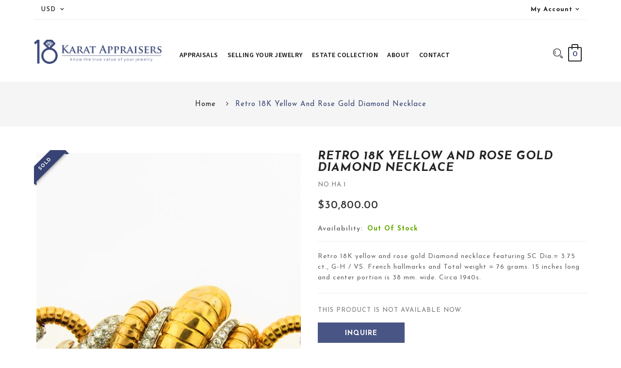

--- FILE ---
content_type: text/html; charset=utf-8
request_url: https://www.18karatappraisers.com/products/retro-18k-yellow-and-rose-gold-diamond-necklace
body_size: 26504
content:
<!DOCTYPE html>
<!--[if IE]><![endif]-->
<!--[if IE 8 ]>
<html dir="ltr" lang="en" class="ie8">
<![endif]-->
<!--[if IE 9 ]>
<html dir="ltr" lang="en" class="ie9">
<![endif]-->
<!--[if (gt IE 9)|!(IE)]><!-->
<html dir="ltr" lang="en">
  <!--<![endif]-->
  <head>
                    <!-- ============================= SEO Expert Pro ============================= -->
    <title>Retro 18K Yellow and Rose Gold Diamond Necklace</title>
   
    
        <meta name="description" content="Retro 18K yellow and rose gold Diamond necklace featuring SC Dia.= 3.75 ct., G-H / VS. French hallmarks and Total weight = 76 grams. 15 inches long and center portion is 38 mm. wide. Circa 1940s." />
    
    <meta http-equiv="cache-control" content="max-age=0" />
    <meta http-equiv="cache-control" content="no-cache" />
    <meta http-equiv="expires" content="0" />
    <meta http-equiv="expires" content="Tue, 01 Jan 2000 1:00:00 GMT" />
    <meta http-equiv="pragma" content="no-cache" />
    <script type="application/ld+json">
    {
    "@context": "http://schema.org",
    "@type": "Organization",
    "name": "18 Karat Appraisers | Beverly Hills, CA | Fine Jewelry",
    "url": "https://www.18karatappraisers.com"    }
    </script>
    <script type="application/ld+json">
    {
        "@context": "http://schema.org",
        "@type": "WebSite",
        "url": "https://www.18karatappraisers.com",
        "potentialAction": {
            "@type": "SearchAction",
            "target": "https://www.18karatappraisers.com/search?q={query}",
            "query-input": "required name=query"
            }
    }
    </script>
    
    
    
    <script type="application/ld+json">
    {
        "@context": "http://schema.org",
        "@type": "Product",
        "brand": {
            "@type": "Brand",
            "name": "vendor-unknown"
        },
        "sku": "NO.HA.1",
        "description": "Retro 18K yellow and rose gold Diamond necklace featuring SC Dia.= 3.75 ct., G-H \/ VS.  French hallmarks and Total weight = 76 grams.  15 inches long and center portion is 38 mm. wide.  Circa 1940s.",
        "url":"https:\/\/www.18karatappraisers.com\/products\/retro-18k-yellow-and-rose-gold-diamond-necklace",
        "name": "Retro 18K Yellow and Rose Gold Diamond Necklace","image": "https://www.18karatappraisers.com/cdn/shop/products/9bc752b7db216edc9f48796972369bf9_grande.jpg?v=1604508307","offers": {
            "@type": "Offer",
            "price": 30800.00,
            "priceCurrency": "USD",
            "availability": "OutOfStock",
            "itemCondition": "http://schema.org/NewCondition"
        }
}
        </script>
         


    <!-- Basic page needs ================================================== -->
    <meta charset="UTF-8">
    <meta name="viewport" content="width=device-width, initial-scale=1">
    <meta http-equiv="X-UA-Compatible" content="IE=edge">
    
    <link rel="shortcut icon" href="//www.18karatappraisers.com/cdn/shop/t/2/assets/favicon.png?v=91316868457759195331526937343" />
    <link rel="apple-touch-icon" href="//www.18karatappraisers.com/cdn/shop/t/2/assets/favicon.png?v=91316868457759195331526937343" />
    
    <!-- Title and description ================================================== -->
    
    
    <base href="https://www.18karatappraisers.com/products/retro-18k-yellow-and-rose-gold-diamond-necklace" />

    <!-- Product meta ================================================== -->
    

  <meta property="og:type" content="product">
  <meta property="og:title" content="Retro 18K Yellow and Rose Gold Diamond Necklace">
  <meta property="og:url" content="https://www.18karatappraisers.com/products/retro-18k-yellow-and-rose-gold-diamond-necklace">
  
  <meta property="og:image" content="http://www.18karatappraisers.com/cdn/shop/products/9bc752b7db216edc9f48796972369bf9_1024x1024.jpg?v=1604508307">
  <meta property="og:image:secure_url" content="https://www.18karatappraisers.com/cdn/shop/products/9bc752b7db216edc9f48796972369bf9_1024x1024.jpg?v=1604508307">
  
  <meta property="og:image" content="http://www.18karatappraisers.com/cdn/shop/products/e5836b9908ee87945c291ff8575c94c9_1024x1024.jpg?v=1604508307">
  <meta property="og:image:secure_url" content="https://www.18karatappraisers.com/cdn/shop/products/e5836b9908ee87945c291ff8575c94c9_1024x1024.jpg?v=1604508307">
  
  <meta property="og:price:amount" content="30,800.00">
  <meta property="og:price:currency" content="USD">


  
    <meta property="og:description" content="Retro 18K yellow and rose gold Diamond necklace featuring SC Dia.= 3.75 ct., G-H / VS. French hallmarks and Total weight = 76 grams. 15 inches long and center portion is 38 mm. wide. Circa 1940s.">
  

  <meta property="og:site_name" content="18 Karat Appraisers | Beverly Hills, CA | Fine Jewelry">


    


<meta name="twitter:card" content="summary">

  <meta name="twitter:site" content="@shopify">


  <meta name="twitter:card" content="product">
  <meta name="twitter:title" content="Retro 18K Yellow and Rose Gold Diamond Necklace">
  <meta name="twitter:description" content="Retro 18K yellow and rose gold Diamond necklace featuring SC Dia.= 3.75 ct., G-H / VS.  French hallmarks and Total weight = 76 grams.  15 inches long and center portion is 38 mm. wide.  Circa 1940s.">
  <meta name="twitter:image" content="https://www.18karatappraisers.com/cdn/shop/products/9bc752b7db216edc9f48796972369bf9_large.jpg?v=1604508307">
  <meta name="twitter:image:width" content="480">
  <meta name="twitter:image:height" content="480">



    <!-- Helpers ================================================== -->
    <link rel="canonical" href="https://www.18karatappraisers.com/products/retro-18k-yellow-and-rose-gold-diamond-necklace">

    <!-- CSS ================================================== -->
    <link href="//www.18karatappraisers.com/cdn/shop/t/2/assets/jquery-ui.css?v=178789559771118899891525813092" rel="stylesheet" type="text/css" media="all" />
    <link href="//www.18karatappraisers.com/cdn/shop/t/2/assets/bootstrap.min.css?v=58221731202380851321525813086" rel="stylesheet" type="text/css" media="all" /> 
    <link href="//maxcdn.bootstrapcdn.com/font-awesome/4.6.3/css/font-awesome.min.css" rel="stylesheet" type="text/css" media="all" />
    <link href="//cdnjs.cloudflare.com/ajax/libs/material-design-iconic-font/2.2.0/css/material-design-iconic-font.min.css" rel="stylesheet" type="text/css" media="all" />
    


<link href="//fonts.googleapis.com/css?family=Josefin+Sans:400,400i,600,600i,700,700i|Lato:300,400,700,900|" rel="stylesheet" type="text/css" media="all" />


    <link href="//www.18karatappraisers.com/cdn/shop/t/2/assets/stylesheet.css?v=43899569942343851471674764691" rel="stylesheet" type="text/css" media="all" />
    <link href="//www.18karatappraisers.com/cdn/shop/t/2/assets/slideshow.css?v=153845890370971877101543916339" rel="stylesheet" type="text/css" media="all" />
    <link href="//www.18karatappraisers.com/cdn/shop/t/2/assets/animate.css?v=160531660614287972251525813084" rel="stylesheet" type="text/css" media="all" />
    <link href="//www.18karatappraisers.com/cdn/shop/t/2/assets/custommenu.css?v=118842257634652423331674764691" rel="stylesheet" type="text/css" media="all" />
    <link href="//www.18karatappraisers.com/cdn/shop/t/2/assets/vermegamenu.css?v=23278893694741838481531832230" rel="stylesheet" type="text/css" media="all" />
    <link href="//www.18karatappraisers.com/cdn/shop/t/2/assets/owl.carousel.css?v=1106572788928556701525813115" rel="stylesheet" type="text/css" media="all" />
    <link href="//www.18karatappraisers.com/cdn/shop/t/2/assets/quickview.css?v=108414679684067468951531832230" rel="stylesheet" type="text/css" media="all" />
    <link href="//www.18karatappraisers.com/cdn/shop/t/2/assets/layerednavigation.css?v=92645061460217587931531832230" rel="stylesheet" type="text/css" media="all" />    
    <link href="//www.18karatappraisers.com/cdn/shop/t/2/assets/categorytabslider.css?v=111474831510830018551531832230" rel="stylesheet" type="text/css" media="all" />    
    <link href="//www.18karatappraisers.com/cdn/shop/t/2/assets/magnific-popup.css?v=138341031337076160431525813095" rel="stylesheet" type="text/css" media="all" />
    
    <link href="//www.18karatappraisers.com/cdn/shop/t/2/assets/owl.transitions.css?v=137432165733273883981525813097" rel="stylesheet" type="text/css" media="all" />    
    <link href="//www.18karatappraisers.com/cdn/shop/t/2/assets/custom.css?v=9020219275752519651604439225" rel="stylesheet" type="text/css" media="all" />
    <link href="https://cdnjs.cloudflare.com/ajax/libs/toastr.js/2.1.3/toastr.min.css" rel="stylesheet" type="text/css" media="all" />
    
     <link href="//www.18karatappraisers.com/cdn/shop/t/2/assets/custom1.css?v=120632395826763223571603997396" rel="stylesheet" type="text/css" media="all" />
    
    <link href="https://fonts.googleapis.com/css?family=Oxygen:300,400,700" rel="stylesheet">
     
<link href="https://fonts.googleapis.com/css?family=Source+Sans+Pro:300,300i,400,400i,600,600i,700,700i" rel="stylesheet">
    
    
    
    
    <!-- Header hook for plugins ================================================== -->
    <script>window.performance && window.performance.mark && window.performance.mark('shopify.content_for_header.start');</script><meta id="shopify-digital-wallet" name="shopify-digital-wallet" content="/641204342/digital_wallets/dialog">
<meta name="shopify-checkout-api-token" content="200f83b77f3ebc84b6b5ef2b3042f7e8">
<meta id="in-context-paypal-metadata" data-shop-id="641204342" data-venmo-supported="true" data-environment="production" data-locale="en_US" data-paypal-v4="true" data-currency="USD">
<link rel="alternate" type="application/json+oembed" href="https://www.18karatappraisers.com/products/retro-18k-yellow-and-rose-gold-diamond-necklace.oembed">
<script async="async" src="/checkouts/internal/preloads.js?locale=en-US"></script>
<link rel="preconnect" href="https://shop.app" crossorigin="anonymous">
<script async="async" src="https://shop.app/checkouts/internal/preloads.js?locale=en-US&shop_id=641204342" crossorigin="anonymous"></script>
<script id="apple-pay-shop-capabilities" type="application/json">{"shopId":641204342,"countryCode":"US","currencyCode":"USD","merchantCapabilities":["supports3DS"],"merchantId":"gid:\/\/shopify\/Shop\/641204342","merchantName":"18 Karat Appraisers | Beverly Hills, CA | Fine Jewelry","requiredBillingContactFields":["postalAddress","email"],"requiredShippingContactFields":["postalAddress","email"],"shippingType":"shipping","supportedNetworks":["visa","masterCard","amex","discover","elo","jcb"],"total":{"type":"pending","label":"18 Karat Appraisers | Beverly Hills, CA | Fine Jewelry","amount":"1.00"},"shopifyPaymentsEnabled":true,"supportsSubscriptions":true}</script>
<script id="shopify-features" type="application/json">{"accessToken":"200f83b77f3ebc84b6b5ef2b3042f7e8","betas":["rich-media-storefront-analytics"],"domain":"www.18karatappraisers.com","predictiveSearch":true,"shopId":641204342,"locale":"en"}</script>
<script>var Shopify = Shopify || {};
Shopify.shop = "18-karat-appraisers.myshopify.com";
Shopify.locale = "en";
Shopify.currency = {"active":"USD","rate":"1.0"};
Shopify.country = "US";
Shopify.theme = {"name":"presiden-v1-0","id":12559057014,"schema_name":"Colora","schema_version":"1.0.0","theme_store_id":null,"role":"main"};
Shopify.theme.handle = "null";
Shopify.theme.style = {"id":null,"handle":null};
Shopify.cdnHost = "www.18karatappraisers.com/cdn";
Shopify.routes = Shopify.routes || {};
Shopify.routes.root = "/";</script>
<script type="module">!function(o){(o.Shopify=o.Shopify||{}).modules=!0}(window);</script>
<script>!function(o){function n(){var o=[];function n(){o.push(Array.prototype.slice.apply(arguments))}return n.q=o,n}var t=o.Shopify=o.Shopify||{};t.loadFeatures=n(),t.autoloadFeatures=n()}(window);</script>
<script>
  window.ShopifyPay = window.ShopifyPay || {};
  window.ShopifyPay.apiHost = "shop.app\/pay";
  window.ShopifyPay.redirectState = null;
</script>
<script id="shop-js-analytics" type="application/json">{"pageType":"product"}</script>
<script defer="defer" async type="module" src="//www.18karatappraisers.com/cdn/shopifycloud/shop-js/modules/v2/client.init-shop-cart-sync_BT-GjEfc.en.esm.js"></script>
<script defer="defer" async type="module" src="//www.18karatappraisers.com/cdn/shopifycloud/shop-js/modules/v2/chunk.common_D58fp_Oc.esm.js"></script>
<script defer="defer" async type="module" src="//www.18karatappraisers.com/cdn/shopifycloud/shop-js/modules/v2/chunk.modal_xMitdFEc.esm.js"></script>
<script type="module">
  await import("//www.18karatappraisers.com/cdn/shopifycloud/shop-js/modules/v2/client.init-shop-cart-sync_BT-GjEfc.en.esm.js");
await import("//www.18karatappraisers.com/cdn/shopifycloud/shop-js/modules/v2/chunk.common_D58fp_Oc.esm.js");
await import("//www.18karatappraisers.com/cdn/shopifycloud/shop-js/modules/v2/chunk.modal_xMitdFEc.esm.js");

  window.Shopify.SignInWithShop?.initShopCartSync?.({"fedCMEnabled":true,"windoidEnabled":true});

</script>
<script>
  window.Shopify = window.Shopify || {};
  if (!window.Shopify.featureAssets) window.Shopify.featureAssets = {};
  window.Shopify.featureAssets['shop-js'] = {"shop-cart-sync":["modules/v2/client.shop-cart-sync_DZOKe7Ll.en.esm.js","modules/v2/chunk.common_D58fp_Oc.esm.js","modules/v2/chunk.modal_xMitdFEc.esm.js"],"init-fed-cm":["modules/v2/client.init-fed-cm_B6oLuCjv.en.esm.js","modules/v2/chunk.common_D58fp_Oc.esm.js","modules/v2/chunk.modal_xMitdFEc.esm.js"],"shop-cash-offers":["modules/v2/client.shop-cash-offers_D2sdYoxE.en.esm.js","modules/v2/chunk.common_D58fp_Oc.esm.js","modules/v2/chunk.modal_xMitdFEc.esm.js"],"shop-login-button":["modules/v2/client.shop-login-button_QeVjl5Y3.en.esm.js","modules/v2/chunk.common_D58fp_Oc.esm.js","modules/v2/chunk.modal_xMitdFEc.esm.js"],"pay-button":["modules/v2/client.pay-button_DXTOsIq6.en.esm.js","modules/v2/chunk.common_D58fp_Oc.esm.js","modules/v2/chunk.modal_xMitdFEc.esm.js"],"shop-button":["modules/v2/client.shop-button_DQZHx9pm.en.esm.js","modules/v2/chunk.common_D58fp_Oc.esm.js","modules/v2/chunk.modal_xMitdFEc.esm.js"],"avatar":["modules/v2/client.avatar_BTnouDA3.en.esm.js"],"init-windoid":["modules/v2/client.init-windoid_CR1B-cfM.en.esm.js","modules/v2/chunk.common_D58fp_Oc.esm.js","modules/v2/chunk.modal_xMitdFEc.esm.js"],"init-shop-for-new-customer-accounts":["modules/v2/client.init-shop-for-new-customer-accounts_C_vY_xzh.en.esm.js","modules/v2/client.shop-login-button_QeVjl5Y3.en.esm.js","modules/v2/chunk.common_D58fp_Oc.esm.js","modules/v2/chunk.modal_xMitdFEc.esm.js"],"init-shop-email-lookup-coordinator":["modules/v2/client.init-shop-email-lookup-coordinator_BI7n9ZSv.en.esm.js","modules/v2/chunk.common_D58fp_Oc.esm.js","modules/v2/chunk.modal_xMitdFEc.esm.js"],"init-shop-cart-sync":["modules/v2/client.init-shop-cart-sync_BT-GjEfc.en.esm.js","modules/v2/chunk.common_D58fp_Oc.esm.js","modules/v2/chunk.modal_xMitdFEc.esm.js"],"shop-toast-manager":["modules/v2/client.shop-toast-manager_DiYdP3xc.en.esm.js","modules/v2/chunk.common_D58fp_Oc.esm.js","modules/v2/chunk.modal_xMitdFEc.esm.js"],"init-customer-accounts":["modules/v2/client.init-customer-accounts_D9ZNqS-Q.en.esm.js","modules/v2/client.shop-login-button_QeVjl5Y3.en.esm.js","modules/v2/chunk.common_D58fp_Oc.esm.js","modules/v2/chunk.modal_xMitdFEc.esm.js"],"init-customer-accounts-sign-up":["modules/v2/client.init-customer-accounts-sign-up_iGw4briv.en.esm.js","modules/v2/client.shop-login-button_QeVjl5Y3.en.esm.js","modules/v2/chunk.common_D58fp_Oc.esm.js","modules/v2/chunk.modal_xMitdFEc.esm.js"],"shop-follow-button":["modules/v2/client.shop-follow-button_CqMgW2wH.en.esm.js","modules/v2/chunk.common_D58fp_Oc.esm.js","modules/v2/chunk.modal_xMitdFEc.esm.js"],"checkout-modal":["modules/v2/client.checkout-modal_xHeaAweL.en.esm.js","modules/v2/chunk.common_D58fp_Oc.esm.js","modules/v2/chunk.modal_xMitdFEc.esm.js"],"shop-login":["modules/v2/client.shop-login_D91U-Q7h.en.esm.js","modules/v2/chunk.common_D58fp_Oc.esm.js","modules/v2/chunk.modal_xMitdFEc.esm.js"],"lead-capture":["modules/v2/client.lead-capture_BJmE1dJe.en.esm.js","modules/v2/chunk.common_D58fp_Oc.esm.js","modules/v2/chunk.modal_xMitdFEc.esm.js"],"payment-terms":["modules/v2/client.payment-terms_Ci9AEqFq.en.esm.js","modules/v2/chunk.common_D58fp_Oc.esm.js","modules/v2/chunk.modal_xMitdFEc.esm.js"]};
</script>
<script id="__st">var __st={"a":641204342,"offset":-28800,"reqid":"233b974a-60cb-407d-87b8-363cc74e0f44-1769112502","pageurl":"www.18karatappraisers.com\/products\/retro-18k-yellow-and-rose-gold-diamond-necklace","u":"7e45c24aab78","p":"product","rtyp":"product","rid":2200732532854};</script>
<script>window.ShopifyPaypalV4VisibilityTracking = true;</script>
<script id="captcha-bootstrap">!function(){'use strict';const t='contact',e='account',n='new_comment',o=[[t,t],['blogs',n],['comments',n],[t,'customer']],c=[[e,'customer_login'],[e,'guest_login'],[e,'recover_customer_password'],[e,'create_customer']],r=t=>t.map((([t,e])=>`form[action*='/${t}']:not([data-nocaptcha='true']) input[name='form_type'][value='${e}']`)).join(','),a=t=>()=>t?[...document.querySelectorAll(t)].map((t=>t.form)):[];function s(){const t=[...o],e=r(t);return a(e)}const i='password',u='form_key',d=['recaptcha-v3-token','g-recaptcha-response','h-captcha-response',i],f=()=>{try{return window.sessionStorage}catch{return}},m='__shopify_v',_=t=>t.elements[u];function p(t,e,n=!1){try{const o=window.sessionStorage,c=JSON.parse(o.getItem(e)),{data:r}=function(t){const{data:e,action:n}=t;return t[m]||n?{data:e,action:n}:{data:t,action:n}}(c);for(const[e,n]of Object.entries(r))t.elements[e]&&(t.elements[e].value=n);n&&o.removeItem(e)}catch(o){console.error('form repopulation failed',{error:o})}}const l='form_type',E='cptcha';function T(t){t.dataset[E]=!0}const w=window,h=w.document,L='Shopify',v='ce_forms',y='captcha';let A=!1;((t,e)=>{const n=(g='f06e6c50-85a8-45c8-87d0-21a2b65856fe',I='https://cdn.shopify.com/shopifycloud/storefront-forms-hcaptcha/ce_storefront_forms_captcha_hcaptcha.v1.5.2.iife.js',D={infoText:'Protected by hCaptcha',privacyText:'Privacy',termsText:'Terms'},(t,e,n)=>{const o=w[L][v],c=o.bindForm;if(c)return c(t,g,e,D).then(n);var r;o.q.push([[t,g,e,D],n]),r=I,A||(h.body.append(Object.assign(h.createElement('script'),{id:'captcha-provider',async:!0,src:r})),A=!0)});var g,I,D;w[L]=w[L]||{},w[L][v]=w[L][v]||{},w[L][v].q=[],w[L][y]=w[L][y]||{},w[L][y].protect=function(t,e){n(t,void 0,e),T(t)},Object.freeze(w[L][y]),function(t,e,n,w,h,L){const[v,y,A,g]=function(t,e,n){const i=e?o:[],u=t?c:[],d=[...i,...u],f=r(d),m=r(i),_=r(d.filter((([t,e])=>n.includes(e))));return[a(f),a(m),a(_),s()]}(w,h,L),I=t=>{const e=t.target;return e instanceof HTMLFormElement?e:e&&e.form},D=t=>v().includes(t);t.addEventListener('submit',(t=>{const e=I(t);if(!e)return;const n=D(e)&&!e.dataset.hcaptchaBound&&!e.dataset.recaptchaBound,o=_(e),c=g().includes(e)&&(!o||!o.value);(n||c)&&t.preventDefault(),c&&!n&&(function(t){try{if(!f())return;!function(t){const e=f();if(!e)return;const n=_(t);if(!n)return;const o=n.value;o&&e.removeItem(o)}(t);const e=Array.from(Array(32),(()=>Math.random().toString(36)[2])).join('');!function(t,e){_(t)||t.append(Object.assign(document.createElement('input'),{type:'hidden',name:u})),t.elements[u].value=e}(t,e),function(t,e){const n=f();if(!n)return;const o=[...t.querySelectorAll(`input[type='${i}']`)].map((({name:t})=>t)),c=[...d,...o],r={};for(const[a,s]of new FormData(t).entries())c.includes(a)||(r[a]=s);n.setItem(e,JSON.stringify({[m]:1,action:t.action,data:r}))}(t,e)}catch(e){console.error('failed to persist form',e)}}(e),e.submit())}));const S=(t,e)=>{t&&!t.dataset[E]&&(n(t,e.some((e=>e===t))),T(t))};for(const o of['focusin','change'])t.addEventListener(o,(t=>{const e=I(t);D(e)&&S(e,y())}));const B=e.get('form_key'),M=e.get(l),P=B&&M;t.addEventListener('DOMContentLoaded',(()=>{const t=y();if(P)for(const e of t)e.elements[l].value===M&&p(e,B);[...new Set([...A(),...v().filter((t=>'true'===t.dataset.shopifyCaptcha))])].forEach((e=>S(e,t)))}))}(h,new URLSearchParams(w.location.search),n,t,e,['guest_login'])})(!0,!0)}();</script>
<script integrity="sha256-4kQ18oKyAcykRKYeNunJcIwy7WH5gtpwJnB7kiuLZ1E=" data-source-attribution="shopify.loadfeatures" defer="defer" src="//www.18karatappraisers.com/cdn/shopifycloud/storefront/assets/storefront/load_feature-a0a9edcb.js" crossorigin="anonymous"></script>
<script crossorigin="anonymous" defer="defer" src="//www.18karatappraisers.com/cdn/shopifycloud/storefront/assets/shopify_pay/storefront-65b4c6d7.js?v=20250812"></script>
<script data-source-attribution="shopify.dynamic_checkout.dynamic.init">var Shopify=Shopify||{};Shopify.PaymentButton=Shopify.PaymentButton||{isStorefrontPortableWallets:!0,init:function(){window.Shopify.PaymentButton.init=function(){};var t=document.createElement("script");t.src="https://www.18karatappraisers.com/cdn/shopifycloud/portable-wallets/latest/portable-wallets.en.js",t.type="module",document.head.appendChild(t)}};
</script>
<script data-source-attribution="shopify.dynamic_checkout.buyer_consent">
  function portableWalletsHideBuyerConsent(e){var t=document.getElementById("shopify-buyer-consent"),n=document.getElementById("shopify-subscription-policy-button");t&&n&&(t.classList.add("hidden"),t.setAttribute("aria-hidden","true"),n.removeEventListener("click",e))}function portableWalletsShowBuyerConsent(e){var t=document.getElementById("shopify-buyer-consent"),n=document.getElementById("shopify-subscription-policy-button");t&&n&&(t.classList.remove("hidden"),t.removeAttribute("aria-hidden"),n.addEventListener("click",e))}window.Shopify?.PaymentButton&&(window.Shopify.PaymentButton.hideBuyerConsent=portableWalletsHideBuyerConsent,window.Shopify.PaymentButton.showBuyerConsent=portableWalletsShowBuyerConsent);
</script>
<script data-source-attribution="shopify.dynamic_checkout.cart.bootstrap">document.addEventListener("DOMContentLoaded",(function(){function t(){return document.querySelector("shopify-accelerated-checkout-cart, shopify-accelerated-checkout")}if(t())Shopify.PaymentButton.init();else{new MutationObserver((function(e,n){t()&&(Shopify.PaymentButton.init(),n.disconnect())})).observe(document.body,{childList:!0,subtree:!0})}}));
</script>
<link id="shopify-accelerated-checkout-styles" rel="stylesheet" media="screen" href="https://www.18karatappraisers.com/cdn/shopifycloud/portable-wallets/latest/accelerated-checkout-backwards-compat.css" crossorigin="anonymous">
<style id="shopify-accelerated-checkout-cart">
        #shopify-buyer-consent {
  margin-top: 1em;
  display: inline-block;
  width: 100%;
}

#shopify-buyer-consent.hidden {
  display: none;
}

#shopify-subscription-policy-button {
  background: none;
  border: none;
  padding: 0;
  text-decoration: underline;
  font-size: inherit;
  cursor: pointer;
}

#shopify-subscription-policy-button::before {
  box-shadow: none;
}

      </style>

<script>window.performance && window.performance.mark && window.performance.mark('shopify.content_for_header.end');</script>
    

<!--[if lt IE 9]>
<script src="//cdnjs.cloudflare.com/ajax/libs/html5shiv/3.7.2/html5shiv.min.js" type="text/javascript"></script>
<script src="//www.18karatappraisers.com/cdn/shop/t/2/assets/respond.min.js?v=52248677837542619231525813099" type="text/javascript"></script>
<link href="//www.18karatappraisers.com/cdn/shop/t/2/assets/respond-proxy.html" id="respond-proxy" rel="respond-proxy" />
<link href="//www.18karatappraisers.com/search?q=7b168133f163db184edd4e26978b186a" id="respond-redirect" rel="respond-redirect" />
<script src="//www.18karatappraisers.com/search?q=7b168133f163db184edd4e26978b186a" type="text/javascript"></script>
<script src="//www.18karatappraisers.com/cdn/shop/t/2/assets/es5-shim.min.js?v=162403747125444000461525813089" type="text/javascript"></script>
<![endif]-->
<!--[if (lte IE 9) ]><script src="//www.18karatappraisers.com/cdn/shop/t/2/assets/match-media.min.js?v=580" type="text/javascript"></script><![endif]-->
<script src="//www.18karatappraisers.com/cdn/shop/t/2/assets/modernizr-2.8.3.min.js?v=174727525422211915231525813096" type="text/javascript"></script>

    <!-- JavaScripts-->
    <script src="//www.18karatappraisers.com/cdn/shop/t/2/assets/jquery-2.1.1.min.js?v=43303329536609403911525813092" type="text/javascript"></script>
    <script src="//www.18karatappraisers.com/cdn/shop/t/2/assets/jquery-ui.js?v=5460370956738438071525813093" type="text/javascript"></script>
    <script src="//www.18karatappraisers.com/cdn/shop/t/2/assets/bootstrap.min.js?v=135618559580299884151525813086" type="text/javascript"></script>
    <script src="//www.18karatappraisers.com/cdn/shop/t/2/assets/jquery.nivo.slider.js?v=57598042676720587321541683814" type="text/javascript"></script>
 
    <script src="//www.18karatappraisers.com/cdn/shop/t/2/assets/custommenu.js?v=91290089249276605161525813089" type="text/javascript"></script>
    <script src="//www.18karatappraisers.com/cdn/shop/t/2/assets/ver_menu.js?v=47549479047210240471525813101" type="text/javascript"></script>
    <script src="//www.18karatappraisers.com/cdn/shop/t/2/assets/mobile_menu.js?v=99612729530795467461525813096" type="text/javascript"></script>
    <script src="//www.18karatappraisers.com/cdn/shop/t/2/assets/owl.carousel.min.js?v=9964833713657672431525813097" type="text/javascript"></script> 
    <script src="//www.18karatappraisers.com/cdn/shop/t/2/assets/quickview.js?v=126487140723365717921525813115" type="text/javascript"></script>
    <script src="//www.18karatappraisers.com/cdn/shop/t/2/assets/layerednavigation.js?v=131115646223934759951525813094" type="text/javascript"></script>
    <script src="//www.18karatappraisers.com/cdn/shop/t/2/assets/jquery.elevatezoom.js?v=44917899168419629671525813093" type="text/javascript"></script>
    <script src="//www.18karatappraisers.com/cdn/shop/t/2/assets/common.js?v=62544874134423852851604096516" type="text/javascript"></script>
    <script src="//www.18karatappraisers.com/cdn/shop/t/2/assets/jquery.plugin.js?v=32089741984735079221525813094" type="text/javascript"></script>
    <script src="//www.18karatappraisers.com/cdn/shop/t/2/assets/jquery.bpopup.min.js?v=122137806088379782741525813093" type="text/javascript"></script>
    <script src="//www.18karatappraisers.com/cdn/shop/t/2/assets/jquery.cookie.js?v=177500111459531585031525813093" type="text/javascript"></script>
    <script src="//www.18karatappraisers.com/cdn/shop/t/2/assets/jquery.magnific-popup.min.js?v=36562446327542377791525813094" type="text/javascript"></script>
    <script src="https://cdnjs.cloudflare.com/ajax/libs/toastr.js/2.1.3/toastr.min.js" type="text/javascript"></script>
    
    

    
  <link href="https://monorail-edge.shopifysvc.com" rel="dns-prefetch">
<script>(function(){if ("sendBeacon" in navigator && "performance" in window) {try {var session_token_from_headers = performance.getEntriesByType('navigation')[0].serverTiming.find(x => x.name == '_s').description;} catch {var session_token_from_headers = undefined;}var session_cookie_matches = document.cookie.match(/_shopify_s=([^;]*)/);var session_token_from_cookie = session_cookie_matches && session_cookie_matches.length === 2 ? session_cookie_matches[1] : "";var session_token = session_token_from_headers || session_token_from_cookie || "";function handle_abandonment_event(e) {var entries = performance.getEntries().filter(function(entry) {return /monorail-edge.shopifysvc.com/.test(entry.name);});if (!window.abandonment_tracked && entries.length === 0) {window.abandonment_tracked = true;var currentMs = Date.now();var navigation_start = performance.timing.navigationStart;var payload = {shop_id: 641204342,url: window.location.href,navigation_start,duration: currentMs - navigation_start,session_token,page_type: "product"};window.navigator.sendBeacon("https://monorail-edge.shopifysvc.com/v1/produce", JSON.stringify({schema_id: "online_store_buyer_site_abandonment/1.1",payload: payload,metadata: {event_created_at_ms: currentMs,event_sent_at_ms: currentMs}}));}}window.addEventListener('pagehide', handle_abandonment_event);}}());</script>
<script id="web-pixels-manager-setup">(function e(e,d,r,n,o){if(void 0===o&&(o={}),!Boolean(null===(a=null===(i=window.Shopify)||void 0===i?void 0:i.analytics)||void 0===a?void 0:a.replayQueue)){var i,a;window.Shopify=window.Shopify||{};var t=window.Shopify;t.analytics=t.analytics||{};var s=t.analytics;s.replayQueue=[],s.publish=function(e,d,r){return s.replayQueue.push([e,d,r]),!0};try{self.performance.mark("wpm:start")}catch(e){}var l=function(){var e={modern:/Edge?\/(1{2}[4-9]|1[2-9]\d|[2-9]\d{2}|\d{4,})\.\d+(\.\d+|)|Firefox\/(1{2}[4-9]|1[2-9]\d|[2-9]\d{2}|\d{4,})\.\d+(\.\d+|)|Chrom(ium|e)\/(9{2}|\d{3,})\.\d+(\.\d+|)|(Maci|X1{2}).+ Version\/(15\.\d+|(1[6-9]|[2-9]\d|\d{3,})\.\d+)([,.]\d+|)( \(\w+\)|)( Mobile\/\w+|) Safari\/|Chrome.+OPR\/(9{2}|\d{3,})\.\d+\.\d+|(CPU[ +]OS|iPhone[ +]OS|CPU[ +]iPhone|CPU IPhone OS|CPU iPad OS)[ +]+(15[._]\d+|(1[6-9]|[2-9]\d|\d{3,})[._]\d+)([._]\d+|)|Android:?[ /-](13[3-9]|1[4-9]\d|[2-9]\d{2}|\d{4,})(\.\d+|)(\.\d+|)|Android.+Firefox\/(13[5-9]|1[4-9]\d|[2-9]\d{2}|\d{4,})\.\d+(\.\d+|)|Android.+Chrom(ium|e)\/(13[3-9]|1[4-9]\d|[2-9]\d{2}|\d{4,})\.\d+(\.\d+|)|SamsungBrowser\/([2-9]\d|\d{3,})\.\d+/,legacy:/Edge?\/(1[6-9]|[2-9]\d|\d{3,})\.\d+(\.\d+|)|Firefox\/(5[4-9]|[6-9]\d|\d{3,})\.\d+(\.\d+|)|Chrom(ium|e)\/(5[1-9]|[6-9]\d|\d{3,})\.\d+(\.\d+|)([\d.]+$|.*Safari\/(?![\d.]+ Edge\/[\d.]+$))|(Maci|X1{2}).+ Version\/(10\.\d+|(1[1-9]|[2-9]\d|\d{3,})\.\d+)([,.]\d+|)( \(\w+\)|)( Mobile\/\w+|) Safari\/|Chrome.+OPR\/(3[89]|[4-9]\d|\d{3,})\.\d+\.\d+|(CPU[ +]OS|iPhone[ +]OS|CPU[ +]iPhone|CPU IPhone OS|CPU iPad OS)[ +]+(10[._]\d+|(1[1-9]|[2-9]\d|\d{3,})[._]\d+)([._]\d+|)|Android:?[ /-](13[3-9]|1[4-9]\d|[2-9]\d{2}|\d{4,})(\.\d+|)(\.\d+|)|Mobile Safari.+OPR\/([89]\d|\d{3,})\.\d+\.\d+|Android.+Firefox\/(13[5-9]|1[4-9]\d|[2-9]\d{2}|\d{4,})\.\d+(\.\d+|)|Android.+Chrom(ium|e)\/(13[3-9]|1[4-9]\d|[2-9]\d{2}|\d{4,})\.\d+(\.\d+|)|Android.+(UC? ?Browser|UCWEB|U3)[ /]?(15\.([5-9]|\d{2,})|(1[6-9]|[2-9]\d|\d{3,})\.\d+)\.\d+|SamsungBrowser\/(5\.\d+|([6-9]|\d{2,})\.\d+)|Android.+MQ{2}Browser\/(14(\.(9|\d{2,})|)|(1[5-9]|[2-9]\d|\d{3,})(\.\d+|))(\.\d+|)|K[Aa][Ii]OS\/(3\.\d+|([4-9]|\d{2,})\.\d+)(\.\d+|)/},d=e.modern,r=e.legacy,n=navigator.userAgent;return n.match(d)?"modern":n.match(r)?"legacy":"unknown"}(),u="modern"===l?"modern":"legacy",c=(null!=n?n:{modern:"",legacy:""})[u],f=function(e){return[e.baseUrl,"/wpm","/b",e.hashVersion,"modern"===e.buildTarget?"m":"l",".js"].join("")}({baseUrl:d,hashVersion:r,buildTarget:u}),m=function(e){var d=e.version,r=e.bundleTarget,n=e.surface,o=e.pageUrl,i=e.monorailEndpoint;return{emit:function(e){var a=e.status,t=e.errorMsg,s=(new Date).getTime(),l=JSON.stringify({metadata:{event_sent_at_ms:s},events:[{schema_id:"web_pixels_manager_load/3.1",payload:{version:d,bundle_target:r,page_url:o,status:a,surface:n,error_msg:t},metadata:{event_created_at_ms:s}}]});if(!i)return console&&console.warn&&console.warn("[Web Pixels Manager] No Monorail endpoint provided, skipping logging."),!1;try{return self.navigator.sendBeacon.bind(self.navigator)(i,l)}catch(e){}var u=new XMLHttpRequest;try{return u.open("POST",i,!0),u.setRequestHeader("Content-Type","text/plain"),u.send(l),!0}catch(e){return console&&console.warn&&console.warn("[Web Pixels Manager] Got an unhandled error while logging to Monorail."),!1}}}}({version:r,bundleTarget:l,surface:e.surface,pageUrl:self.location.href,monorailEndpoint:e.monorailEndpoint});try{o.browserTarget=l,function(e){var d=e.src,r=e.async,n=void 0===r||r,o=e.onload,i=e.onerror,a=e.sri,t=e.scriptDataAttributes,s=void 0===t?{}:t,l=document.createElement("script"),u=document.querySelector("head"),c=document.querySelector("body");if(l.async=n,l.src=d,a&&(l.integrity=a,l.crossOrigin="anonymous"),s)for(var f in s)if(Object.prototype.hasOwnProperty.call(s,f))try{l.dataset[f]=s[f]}catch(e){}if(o&&l.addEventListener("load",o),i&&l.addEventListener("error",i),u)u.appendChild(l);else{if(!c)throw new Error("Did not find a head or body element to append the script");c.appendChild(l)}}({src:f,async:!0,onload:function(){if(!function(){var e,d;return Boolean(null===(d=null===(e=window.Shopify)||void 0===e?void 0:e.analytics)||void 0===d?void 0:d.initialized)}()){var d=window.webPixelsManager.init(e)||void 0;if(d){var r=window.Shopify.analytics;r.replayQueue.forEach((function(e){var r=e[0],n=e[1],o=e[2];d.publishCustomEvent(r,n,o)})),r.replayQueue=[],r.publish=d.publishCustomEvent,r.visitor=d.visitor,r.initialized=!0}}},onerror:function(){return m.emit({status:"failed",errorMsg:"".concat(f," has failed to load")})},sri:function(e){var d=/^sha384-[A-Za-z0-9+/=]+$/;return"string"==typeof e&&d.test(e)}(c)?c:"",scriptDataAttributes:o}),m.emit({status:"loading"})}catch(e){m.emit({status:"failed",errorMsg:(null==e?void 0:e.message)||"Unknown error"})}}})({shopId: 641204342,storefrontBaseUrl: "https://www.18karatappraisers.com",extensionsBaseUrl: "https://extensions.shopifycdn.com/cdn/shopifycloud/web-pixels-manager",monorailEndpoint: "https://monorail-edge.shopifysvc.com/unstable/produce_batch",surface: "storefront-renderer",enabledBetaFlags: ["2dca8a86"],webPixelsConfigList: [{"id":"55148662","eventPayloadVersion":"v1","runtimeContext":"LAX","scriptVersion":"1","type":"CUSTOM","privacyPurposes":["ANALYTICS"],"name":"Google Analytics tag (migrated)"},{"id":"shopify-app-pixel","configuration":"{}","eventPayloadVersion":"v1","runtimeContext":"STRICT","scriptVersion":"0450","apiClientId":"shopify-pixel","type":"APP","privacyPurposes":["ANALYTICS","MARKETING"]},{"id":"shopify-custom-pixel","eventPayloadVersion":"v1","runtimeContext":"LAX","scriptVersion":"0450","apiClientId":"shopify-pixel","type":"CUSTOM","privacyPurposes":["ANALYTICS","MARKETING"]}],isMerchantRequest: false,initData: {"shop":{"name":"18 Karat Appraisers | Beverly Hills, CA | Fine Jewelry","paymentSettings":{"currencyCode":"USD"},"myshopifyDomain":"18-karat-appraisers.myshopify.com","countryCode":"US","storefrontUrl":"https:\/\/www.18karatappraisers.com"},"customer":null,"cart":null,"checkout":null,"productVariants":[{"price":{"amount":30800.0,"currencyCode":"USD"},"product":{"title":"Retro 18K Yellow and Rose Gold Diamond Necklace","vendor":"vendor-unknown","id":"2200732532854","untranslatedTitle":"Retro 18K Yellow and Rose Gold Diamond Necklace","url":"\/products\/retro-18k-yellow-and-rose-gold-diamond-necklace","type":"Inventory"},"id":"19860874428534","image":{"src":"\/\/www.18karatappraisers.com\/cdn\/shop\/products\/9bc752b7db216edc9f48796972369bf9.jpg?v=1604508307"},"sku":"NO.HA.1","title":"Default Title","untranslatedTitle":"Default Title"}],"purchasingCompany":null},},"https://www.18karatappraisers.com/cdn","fcfee988w5aeb613cpc8e4bc33m6693e112",{"modern":"","legacy":""},{"shopId":"641204342","storefrontBaseUrl":"https:\/\/www.18karatappraisers.com","extensionBaseUrl":"https:\/\/extensions.shopifycdn.com\/cdn\/shopifycloud\/web-pixels-manager","surface":"storefront-renderer","enabledBetaFlags":"[\"2dca8a86\"]","isMerchantRequest":"false","hashVersion":"fcfee988w5aeb613cpc8e4bc33m6693e112","publish":"custom","events":"[[\"page_viewed\",{}],[\"product_viewed\",{\"productVariant\":{\"price\":{\"amount\":30800.0,\"currencyCode\":\"USD\"},\"product\":{\"title\":\"Retro 18K Yellow and Rose Gold Diamond Necklace\",\"vendor\":\"vendor-unknown\",\"id\":\"2200732532854\",\"untranslatedTitle\":\"Retro 18K Yellow and Rose Gold Diamond Necklace\",\"url\":\"\/products\/retro-18k-yellow-and-rose-gold-diamond-necklace\",\"type\":\"Inventory\"},\"id\":\"19860874428534\",\"image\":{\"src\":\"\/\/www.18karatappraisers.com\/cdn\/shop\/products\/9bc752b7db216edc9f48796972369bf9.jpg?v=1604508307\"},\"sku\":\"NO.HA.1\",\"title\":\"Default Title\",\"untranslatedTitle\":\"Default Title\"}}]]"});</script><script>
  window.ShopifyAnalytics = window.ShopifyAnalytics || {};
  window.ShopifyAnalytics.meta = window.ShopifyAnalytics.meta || {};
  window.ShopifyAnalytics.meta.currency = 'USD';
  var meta = {"product":{"id":2200732532854,"gid":"gid:\/\/shopify\/Product\/2200732532854","vendor":"vendor-unknown","type":"Inventory","handle":"retro-18k-yellow-and-rose-gold-diamond-necklace","variants":[{"id":19860874428534,"price":3080000,"name":"Retro 18K Yellow and Rose Gold Diamond Necklace","public_title":null,"sku":"NO.HA.1"}],"remote":false},"page":{"pageType":"product","resourceType":"product","resourceId":2200732532854,"requestId":"233b974a-60cb-407d-87b8-363cc74e0f44-1769112502"}};
  for (var attr in meta) {
    window.ShopifyAnalytics.meta[attr] = meta[attr];
  }
</script>
<script class="analytics">
  (function () {
    var customDocumentWrite = function(content) {
      var jquery = null;

      if (window.jQuery) {
        jquery = window.jQuery;
      } else if (window.Checkout && window.Checkout.$) {
        jquery = window.Checkout.$;
      }

      if (jquery) {
        jquery('body').append(content);
      }
    };

    var hasLoggedConversion = function(token) {
      if (token) {
        return document.cookie.indexOf('loggedConversion=' + token) !== -1;
      }
      return false;
    }

    var setCookieIfConversion = function(token) {
      if (token) {
        var twoMonthsFromNow = new Date(Date.now());
        twoMonthsFromNow.setMonth(twoMonthsFromNow.getMonth() + 2);

        document.cookie = 'loggedConversion=' + token + '; expires=' + twoMonthsFromNow;
      }
    }

    var trekkie = window.ShopifyAnalytics.lib = window.trekkie = window.trekkie || [];
    if (trekkie.integrations) {
      return;
    }
    trekkie.methods = [
      'identify',
      'page',
      'ready',
      'track',
      'trackForm',
      'trackLink'
    ];
    trekkie.factory = function(method) {
      return function() {
        var args = Array.prototype.slice.call(arguments);
        args.unshift(method);
        trekkie.push(args);
        return trekkie;
      };
    };
    for (var i = 0; i < trekkie.methods.length; i++) {
      var key = trekkie.methods[i];
      trekkie[key] = trekkie.factory(key);
    }
    trekkie.load = function(config) {
      trekkie.config = config || {};
      trekkie.config.initialDocumentCookie = document.cookie;
      var first = document.getElementsByTagName('script')[0];
      var script = document.createElement('script');
      script.type = 'text/javascript';
      script.onerror = function(e) {
        var scriptFallback = document.createElement('script');
        scriptFallback.type = 'text/javascript';
        scriptFallback.onerror = function(error) {
                var Monorail = {
      produce: function produce(monorailDomain, schemaId, payload) {
        var currentMs = new Date().getTime();
        var event = {
          schema_id: schemaId,
          payload: payload,
          metadata: {
            event_created_at_ms: currentMs,
            event_sent_at_ms: currentMs
          }
        };
        return Monorail.sendRequest("https://" + monorailDomain + "/v1/produce", JSON.stringify(event));
      },
      sendRequest: function sendRequest(endpointUrl, payload) {
        // Try the sendBeacon API
        if (window && window.navigator && typeof window.navigator.sendBeacon === 'function' && typeof window.Blob === 'function' && !Monorail.isIos12()) {
          var blobData = new window.Blob([payload], {
            type: 'text/plain'
          });

          if (window.navigator.sendBeacon(endpointUrl, blobData)) {
            return true;
          } // sendBeacon was not successful

        } // XHR beacon

        var xhr = new XMLHttpRequest();

        try {
          xhr.open('POST', endpointUrl);
          xhr.setRequestHeader('Content-Type', 'text/plain');
          xhr.send(payload);
        } catch (e) {
          console.log(e);
        }

        return false;
      },
      isIos12: function isIos12() {
        return window.navigator.userAgent.lastIndexOf('iPhone; CPU iPhone OS 12_') !== -1 || window.navigator.userAgent.lastIndexOf('iPad; CPU OS 12_') !== -1;
      }
    };
    Monorail.produce('monorail-edge.shopifysvc.com',
      'trekkie_storefront_load_errors/1.1',
      {shop_id: 641204342,
      theme_id: 12559057014,
      app_name: "storefront",
      context_url: window.location.href,
      source_url: "//www.18karatappraisers.com/cdn/s/trekkie.storefront.46a754ac07d08c656eb845cfbf513dd9a18d4ced.min.js"});

        };
        scriptFallback.async = true;
        scriptFallback.src = '//www.18karatappraisers.com/cdn/s/trekkie.storefront.46a754ac07d08c656eb845cfbf513dd9a18d4ced.min.js';
        first.parentNode.insertBefore(scriptFallback, first);
      };
      script.async = true;
      script.src = '//www.18karatappraisers.com/cdn/s/trekkie.storefront.46a754ac07d08c656eb845cfbf513dd9a18d4ced.min.js';
      first.parentNode.insertBefore(script, first);
    };
    trekkie.load(
      {"Trekkie":{"appName":"storefront","development":false,"defaultAttributes":{"shopId":641204342,"isMerchantRequest":null,"themeId":12559057014,"themeCityHash":"16262608719720779264","contentLanguage":"en","currency":"USD","eventMetadataId":"7e3623bd-bdfb-463f-b3d2-c17be1992638"},"isServerSideCookieWritingEnabled":true,"monorailRegion":"shop_domain","enabledBetaFlags":["65f19447"]},"Session Attribution":{},"S2S":{"facebookCapiEnabled":false,"source":"trekkie-storefront-renderer","apiClientId":580111}}
    );

    var loaded = false;
    trekkie.ready(function() {
      if (loaded) return;
      loaded = true;

      window.ShopifyAnalytics.lib = window.trekkie;

      var originalDocumentWrite = document.write;
      document.write = customDocumentWrite;
      try { window.ShopifyAnalytics.merchantGoogleAnalytics.call(this); } catch(error) {};
      document.write = originalDocumentWrite;

      window.ShopifyAnalytics.lib.page(null,{"pageType":"product","resourceType":"product","resourceId":2200732532854,"requestId":"233b974a-60cb-407d-87b8-363cc74e0f44-1769112502","shopifyEmitted":true});

      var match = window.location.pathname.match(/checkouts\/(.+)\/(thank_you|post_purchase)/)
      var token = match? match[1]: undefined;
      if (!hasLoggedConversion(token)) {
        setCookieIfConversion(token);
        window.ShopifyAnalytics.lib.track("Viewed Product",{"currency":"USD","variantId":19860874428534,"productId":2200732532854,"productGid":"gid:\/\/shopify\/Product\/2200732532854","name":"Retro 18K Yellow and Rose Gold Diamond Necklace","price":"30800.00","sku":"NO.HA.1","brand":"vendor-unknown","variant":null,"category":"Inventory","nonInteraction":true,"remote":false},undefined,undefined,{"shopifyEmitted":true});
      window.ShopifyAnalytics.lib.track("monorail:\/\/trekkie_storefront_viewed_product\/1.1",{"currency":"USD","variantId":19860874428534,"productId":2200732532854,"productGid":"gid:\/\/shopify\/Product\/2200732532854","name":"Retro 18K Yellow and Rose Gold Diamond Necklace","price":"30800.00","sku":"NO.HA.1","brand":"vendor-unknown","variant":null,"category":"Inventory","nonInteraction":true,"remote":false,"referer":"https:\/\/www.18karatappraisers.com\/products\/retro-18k-yellow-and-rose-gold-diamond-necklace"});
      }
    });


        var eventsListenerScript = document.createElement('script');
        eventsListenerScript.async = true;
        eventsListenerScript.src = "//www.18karatappraisers.com/cdn/shopifycloud/storefront/assets/shop_events_listener-3da45d37.js";
        document.getElementsByTagName('head')[0].appendChild(eventsListenerScript);

})();</script>
  <script>
  if (!window.ga || (window.ga && typeof window.ga !== 'function')) {
    window.ga = function ga() {
      (window.ga.q = window.ga.q || []).push(arguments);
      if (window.Shopify && window.Shopify.analytics && typeof window.Shopify.analytics.publish === 'function') {
        window.Shopify.analytics.publish("ga_stub_called", {}, {sendTo: "google_osp_migration"});
      }
      console.error("Shopify's Google Analytics stub called with:", Array.from(arguments), "\nSee https://help.shopify.com/manual/promoting-marketing/pixels/pixel-migration#google for more information.");
    };
    if (window.Shopify && window.Shopify.analytics && typeof window.Shopify.analytics.publish === 'function') {
      window.Shopify.analytics.publish("ga_stub_initialized", {}, {sendTo: "google_osp_migration"});
    }
  }
</script>
<script
  defer
  src="https://www.18karatappraisers.com/cdn/shopifycloud/perf-kit/shopify-perf-kit-3.0.4.min.js"
  data-application="storefront-renderer"
  data-shop-id="641204342"
  data-render-region="gcp-us-central1"
  data-page-type="product"
  data-theme-instance-id="12559057014"
  data-theme-name="Colora"
  data-theme-version="1.0.0"
  data-monorail-region="shop_domain"
  data-resource-timing-sampling-rate="10"
  data-shs="true"
  data-shs-beacon="true"
  data-shs-export-with-fetch="true"
  data-shs-logs-sample-rate="1"
  data-shs-beacon-endpoint="https://www.18karatappraisers.com/api/collect"
></script>
</head>
  <body class="
               " >
    <!--[if lt IE 8]>
<p class="browserupgrade">You are using an <strong>outdated</strong> browser. Please <a href="http://browsehappy.com/">upgrade your browser</a> to improve your experience.</p>
<![endif]-->
    <div id="shopify-section-header" class="shopify-section"><!--Start of Header Area-->
<div class="container">
  <nav id="top" class="hd7">
    <div class="row">
      <div class="col-md-6 col-sm-6 col-sms-12">
        <div class="language-currency">
          
   
<div class="header-currency">
  <div class="currency">
    <div class="btn-group" id="form-currency">
      
      <button class="btn-link dropdown-toggle btn-currency" data-toggle="dropdown">
        <span class="selected-currency">USD</span>
      </button>
      
      
    </div>
  </div>
</div>

        </div>
      </div>
      <div class="col-md-6 col-sm-6 col-sms-12">
        <div id="top-links">
          <ul class="list-inline">
            <li class="dropdown">
              <a href="/account" title="My Account" class="dropdown-toggle link-account" data-toggle="dropdown"><span>My Account</span></a>
              <ul class="dropdown-menu dropdown-menu-right">
                
                
                <li><a href="/account/login" id="customer_login_link"><span>Sign in</span></a></li>
                
                <li><a href="/account/register" id="customer_register_link"><span>Register</span></a></li>
                
                
                
                <li><a href="/pages/wishlist"><span>Wish List</span></a></li>
                <li><a href="/cart"><span>Cart</span></a></li>
                <li><a href="/checkout"><span>Checkout</span></a></li>
              </ul>
            </li>
          </ul>
        </div>
      </div>
    </div>
  </nav>
</div>
<header class="hd7">
  <div class="container">
    <div class="row">
      <div class="col-md-3 col-sm-12 col-sms-12">
        <div id="logo">
          
<a href="/" itemprop="url">
  <img src="//www.18karatappraisers.com/cdn/shop/files/BLUE_LOGO.png?v=1613689080"
       alt="18 Karat Appraisers | Beverly Hills, CA | Fine Jewelry"
       itemprop="logo" class="img-responsive"  />
</a>
 
        </div>
      </div>
      <div class="col-md-9 col-sm-12 col-sms-12">
        <div class="header-content">
          <div class="ma-nav-mobile-container">
            <div class="hozmenu">
  <div class="navbar">
    <div id="navbar-inner" class="navbar-inner navbar-inactive">
      <div class="menu-mobile">
        <a class="btn btn-navbar navbar-toggle">
          <span class="icon-bar"></span>
          <span class="icon-bar"></span>
          <span class="icon-bar"></span>
        </a>
        <span class="brand navbar-brand">Menu</span>
      </div>
      <ul role="menu" id="ma-mobilemenu" class="mobilemenu nav-collapse collapse">
        
        
        
        
        <li>
          <span class=" button-view1 no-close">
            <a href="/pages/jewelry-appraisals">Appraisals</a>
          </span>
          <ul class="level2"></ul>
        </li>
        
        
        
        
        
        
        <li>
          <span class=" button-view1 no-close">
            <a href="/pages/selling-your-jewelry">Selling your jewelry        </a>
          </span>
          <ul class="level2"></ul>
        </li>
        
        
        
        
        
              
        <li>
          <span class=" button-view1 collapse1">
            <a href="/collections/all">Estate Collection</a>
          </span>
          <ul class="level2">
            
            <li>
              <span class="button-view2 no-close">
                <a href="/collections/bracelets">BRACELETS</a>
              </span>
              <ul class="level3"></ul>
            </li>
            
            <li>
              <span class="button-view2 no-close">
                <a href="/collections/cufflinks">CUFFLINKS</a>
              </span>
              <ul class="level3"></ul>
            </li>
            
            <li>
              <span class="button-view2 no-close">
                <a href="/collections/earrings">EARRINGS</a>
              </span>
              <ul class="level3"></ul>
            </li>
            
            <li>
              <span class="button-view2 no-close">
                <a href="/collections/necklaces">NECKLACES</a>
              </span>
              <ul class="level3"></ul>
            </li>
            
            <li>
              <span class="button-view2 no-close">
                <a href="/collections/pins-brooches">PINS / BROOCHES</a>
              </span>
              <ul class="level3"></ul>
            </li>
            
            <li>
              <span class="button-view2 no-close">
                <a href="/collections/rings">RINGS</a>
              </span>
              <ul class="level3"></ul>
            </li>
            
            <li>
              <span class="button-view2 no-close">
                <a href="/collections/estate-watches">ESTATE WATCHES</a>
              </span>
              <ul class="level3"></ul>
            </li>
            
            <li>
              <span class="button-view2 no-close">
                <a href="/collections/contemporary-watches">CONTEMPORARY WATCHES</a>
              </span>
              <ul class="level3"></ul>
            </li>
            
            <li>
              <span class="button-view2 no-close">
                <a href="/collections/contemporary-jewelry">CONTEMPORARY JEWELRY</a>
              </span>
              <ul class="level3"></ul>
            </li>
            
            <li>
              <span class="button-view2 no-close">
                <a href="/collections/engagement-rings">ENGAGEMENT RINGS</a>
              </span>
              <ul class="level3"></ul>
            </li>
            
            <li>
              <span class="button-view2 no-close">
                <a href="/collections/wedding-bands">WEDDING BANDS</a>
              </span>
              <ul class="level3"></ul>
            </li>
            
            <li>
              <span class="button-view2 no-close">
                <a href="/collections/bargain-bin">BARGAIN BIN</a>
              </span>
              <ul class="level3"></ul>
            </li>
            
            <li>
              <span class="button-view2 no-close">
                <a href="/collections/all-types">ALL TYPES</a>
              </span>
              <ul class="level3"></ul>
            </li>
            
            <li>
              <span class="button-view2 no-close">
                <a href="/collections/all-periods">ALL PERIODS</a>
              </span>
              <ul class="level3"></ul>
            </li>
            
            <li>
              <span class="button-view2 no-close">
                <a href="/collections/georgian-1780-1830">GEORGIAN (1780 - 1830)</a>
              </span>
              <ul class="level3"></ul>
            </li>
            
            <li>
              <span class="button-view2 no-close">
                <a href="/collections/victorian-1835-1890">VICTORIAN (1835 - 1890)</a>
              </span>
              <ul class="level3"></ul>
            </li>
            
            <li>
              <span class="button-view2 no-close">
                <a href="/collections/art-nouveau-1890-1910">ART NOUVEAU (1890 - 1910)</a>
              </span>
              <ul class="level3"></ul>
            </li>
            
            <li>
              <span class="button-view2 no-close">
                <a href="/collections/edwardian-1890-1915">EDWARDIAN (1890 - 1915)</a>
              </span>
              <ul class="level3"></ul>
            </li>
            
            <li>
              <span class="button-view2 no-close">
                <a href="/collections/art-deco-1915-1935">ART DECO (1915 -1935)</a>
              </span>
              <ul class="level3"></ul>
            </li>
            
            <li>
              <span class="button-view2 no-close">
                <a href="/collections/retro-1940-1949">RETRO (1940 - 1949)</a>
              </span>
              <ul class="level3"></ul>
            </li>
            
            <li>
              <span class="button-view2 no-close">
                <a href="/collections/1950s-1950-1959">1950s (1950 -1959)</a>
              </span>
              <ul class="level3"></ul>
            </li>
            
            <li>
              <span class="button-view2 no-close">
                <a href="/collections/1960s-1970s-1960-1979">1960s / 1970s (1960 - 1979)</a>
              </span>
              <ul class="level3"></ul>
            </li>
            
            <li>
              <span class="button-view2 no-close">
                <a href="/collections/contemporary-1980-present">CONTEMPORARY (1980 - PRESENT)</a>
              </span>
              <ul class="level3"></ul>
            </li>
            
            <li>
              <span class="button-view2 no-close">
                <a href="/collections/recently-sold-items">Recently Sold Items</a>
              </span>
              <ul class="level3"></ul>
            </li>
            
          </ul>
        </li>
        
        
        
        
        
        
        <li>
          <span class=" button-view1 no-close">
            <a href="/pages/about-us">About</a>
          </span>
          <ul class="level2"></ul>
        </li>
        
        
        
        
        
        
        <li>
          <span class=" button-view1 no-close">
            <a href="/pages/contact-us">Contact</a>
          </span>
          <ul class="level2"></ul>
        </li>
        
        
        
      </ul>
    </div>
  </div>
</div>
<!-- end menu area -->			

          </div>
          <div class="nav-container visible-lg visible-md">
            <div class="nav1">
              <div class="nav2">
                <div role="menu" id="pt_custommenu" class="pt_custommenu">
  
    
    
    
    
    <div  class="pt_menu pt_menu_no_child ">
      <div class="parentMenu">
        <a href="/pages/jewelry-appraisals">
          <span>Appraisals</span>
        </a>
      </div>
    </div>
    
    
    
    
    
    
    <div  class="pt_menu pt_menu_no_child ">
      <div class="parentMenu">
        <a href="/pages/selling-your-jewelry">
          <span>Selling your jewelry        </span>
        </a>
      </div>
    </div>
    
    
    
    
    
    
    <div class="pt_menu nav-3 pt_menu_had_child ">
      <div class="parentMenu">
        <a href="/collections/all">
          <span>Estate Collection</span>
        </a>
      </div>
      <div class="popup" style="display: none; width: 1228px;">
        <div class="inner-popup">
          <div class="block1">
            <div class="column last col1">
              <div class="itemMenu level1">
                
                <a class="itemMenuName level1 act nochild" href="/collections/bracelets"><span>BRACELETS</span></a>
                
                <a class="itemMenuName level1 act nochild" href="/collections/cufflinks"><span>CUFFLINKS</span></a>
                
                <a class="itemMenuName level1 act nochild" href="/collections/earrings"><span>EARRINGS</span></a>
                
                <a class="itemMenuName level1 act nochild" href="/collections/necklaces"><span>NECKLACES</span></a>
                
                <a class="itemMenuName level1 act nochild" href="/collections/pins-brooches"><span>PINS / BROOCHES</span></a>
                
                <a class="itemMenuName level1 act nochild" href="/collections/rings"><span>RINGS</span></a>
                
                <a class="itemMenuName level1 act nochild" href="/collections/estate-watches"><span>ESTATE WATCHES</span></a>
                
                <a class="itemMenuName level1 act nochild" href="/collections/contemporary-watches"><span>CONTEMPORARY WATCHES</span></a>
                
                <a class="itemMenuName level1 act nochild" href="/collections/contemporary-jewelry"><span>CONTEMPORARY JEWELRY</span></a>
                
                <a class="itemMenuName level1 act nochild" href="/collections/engagement-rings"><span>ENGAGEMENT RINGS</span></a>
                
                <a class="itemMenuName level1 act nochild" href="/collections/wedding-bands"><span>WEDDING BANDS</span></a>
                
                <a class="itemMenuName level1 act nochild" href="/collections/bargain-bin"><span>BARGAIN BIN</span></a>
                
                <a class="itemMenuName level1 act nochild" href="/collections/all-types"><span>ALL TYPES</span></a>
                
                <a class="itemMenuName level1 act nochild" href="/collections/all-periods"><span>ALL PERIODS</span></a>
                
                <a class="itemMenuName level1 act nochild" href="/collections/georgian-1780-1830"><span>GEORGIAN (1780 - 1830)</span></a>
                
                <a class="itemMenuName level1 act nochild" href="/collections/victorian-1835-1890"><span>VICTORIAN (1835 - 1890)</span></a>
                
                <a class="itemMenuName level1 act nochild" href="/collections/art-nouveau-1890-1910"><span>ART NOUVEAU (1890 - 1910)</span></a>
                
                <a class="itemMenuName level1 act nochild" href="/collections/edwardian-1890-1915"><span>EDWARDIAN (1890 - 1915)</span></a>
                
                <a class="itemMenuName level1 act nochild" href="/collections/art-deco-1915-1935"><span>ART DECO (1915 -1935)</span></a>
                
                <a class="itemMenuName level1 act nochild" href="/collections/retro-1940-1949"><span>RETRO (1940 - 1949)</span></a>
                
                <a class="itemMenuName level1 act nochild" href="/collections/1950s-1950-1959"><span>1950s (1950 -1959)</span></a>
                
                <a class="itemMenuName level1 act nochild" href="/collections/1960s-1970s-1960-1979"><span>1960s / 1970s (1960 - 1979)</span></a>
                
                <a class="itemMenuName level1 act nochild" href="/collections/contemporary-1980-present"><span>CONTEMPORARY (1980 - PRESENT)</span></a>
                
                <a class="itemMenuName level1 act nochild" href="/collections/recently-sold-items"><span>Recently Sold Items</span></a>
                
              </div>
            </div>
            <div class="clearBoth"></div>
          </div>
        </div>
      </div>
    </div>
    
    
    
    
    
    
    <div  class="pt_menu pt_menu_no_child ">
      <div class="parentMenu">
        <a href="/pages/about-us">
          <span>About</span>
        </a>
      </div>
    </div>
    
    
    
    
    
    
    <div  class="pt_menu pt_menu_no_child ">
      <div class="parentMenu">
        <a href="/pages/contact-us">
          <span>Contact</span>
        </a>
      </div>
    </div>
    
    
    
    
</div>
              </div>
            </div>
          </div>
          <script type="text/javascript">
            //<![CDATA[
            var body_class = $('body').attr('class'); 
            if(body_class == 'common-home') {
              $('#pt_menu_home').addClass('act');
            }

            var CUSTOMMENU_POPUP_EFFECT = 1;
            var CUSTOMMENU_POPUP_TOP_OFFSET = 70
            //]]>
          </script>					
          <div class="box-top">
            <div class="top-cart">
  <div id="cart" class="btn-group btn-block">
    <div class="top-cart-contain">
      
      <div class="arrow-cart"></div>
      
      <button type="button" data-toggle="dropdown" data-loading-text="Loading..." class="btn btn-cart btn-inverse btn-block btn-lg dropdown-toggle">
        <span id="cart-total"><span class="number-item">0</span><span class="text-item">item(s) - $0.00</span></span>
      </button>
      
         
        <ul class="dropdown-menu pull-right">
          <li>
            <p class="text-center">Your shopping cart is empty!</p>
          </li>
        </ul>
        
        
    </div>
  </div>
</div>
            
<div class="header-search">
  <div id="search-by-category">
    
    <div class="icon-search"></div>
    <div class="search-box">
      
      <div class="search-container">
        <input type="text" name="q" id="text-search" value="" placeholder="Search..." class="" aria-label="Search..." />
        <div id="sp-btn-search" class="">
          <button type="button" id="btn-search-category" class="btn btn-default btn-lg"></button>
        </div>
      </div>
      
    </div>
    
  </div>
</div>
          </div>
        </div>
      </div>
    </div>
  </div>
</header>
<script type="text/javascript">
  $(document).ready(function(){
    $(window).scroll(function () {
      if ($(this).scrollTop() > 40) {
        $('header').addClass("fix-nav");
      } else {
        $('header').removeClass("fix-nav");
      }
    });
    $(function dropDown()
      {
      elementClick = '#form-currency .btn-currency,#form-language .btn-language,#top-links .link-account,#search-by-category .icon-search,#cart .btn-cart';
      elementSlide =  '.dropdown-menu,.search-box,.box-content';
      activeClass = 'active';

      $(elementClick).on('click', function(e){
        e.stopPropagation();
        var subUl = $(this).next(elementSlide);
        if(subUl.is(':hidden'))
        {
          subUl.slideDown();
          $(this).addClass(activeClass);
        }
        else
        {
          subUl.slideUp();
          $(this).removeClass(activeClass);
        }
        $(elementClick).not(this).next(elementSlide).slideUp();
        $(elementClick).not(this).removeClass(activeClass);
        e.preventDefault();
      });

      $(elementSlide).on('click', function(e){
        e.stopPropagation();
      });

      $(document).on('click', function(e){
        e.stopPropagation();
        var elementHide = $(elementClick).next(elementSlide);
        $(elementHide).slideUp();
        $(elementClick).removeClass('active');
      });

    });
  });
</script>
<!--End of Header Area-->
<script type="text/javascript">
  $(document).ready(function() { 
    // top message bar
    
                                                   $('#alertbtn').on("click", function(){
        $.cookie('alertbtn_cookie', 'closed', {
          expires: 1,
          path: '/'
        });
      });

      /*--------------------------
    Newsletter Popup Js 
---------------------------- */	
      $("#newsletter-popup-conatiner").mouseup(function(e){
        var popContainer = $("#newsletter-popup-conatiner");
        var newsLatterPop = $("#newsletter-pop-up"); 
        if(e.target.id != newsLatterPop.attr('id') && !newsLatterPop.has(e.target).length)
        {
          popContainer.fadeOut();
        }
      });
      $('.hide-popup').on("click", function(){
        var popContainer = $("#newsletter-popup-conatiner");
        $('#newsletter-popup-conatiner')
        {
          popContainer.fadeOut();
        }
      });

      $('#dont_show').on("click", function(){
        $.cookie('popup_cookie', 'pclosed', {
          expires: 3,
          path: '/'
        });
        $('.hide-popup').trigger('click');
      });
      // console.log($.cookie('popup_cookie'));

      

    });
</script>
</div>
    
      

<!--Product Details Area Start-->





 

<!-- Breadcumb area start -->
<ul class="breadcrumb">
  <li><a href="/" title="Back to the frontpage">
    Home
    </a>
  </li>
  

  
  <li><a href=""><span>Retro 18K Yellow and Rose Gold Diamond Necklace</span></a></li>

  
</ul>
<!--End Breadcumb area -->


<div class="container" itemscope itemtype="http://schema.org/Product">
  <div class="row">
    <div id="content" class="col-md-12 col-sm-12">
      <meta itemprop="url" content="https://www.18karatappraisers.com/products/retro-18k-yellow-and-rose-gold-diamond-necklace">
      <meta itemprop="image" content="//www.18karatappraisers.com/cdn/shop/products/9bc752b7db216edc9f48796972369bf9_grande.jpg?v=1604508307">
      <div class="row">
        <div id="content" class="col-sm-12">
          <div class="row">
            
            
            <div class="col-1 col-sm-6">
  
  
  <div class="thumbnails" style="    position: relative;">
    
     
      <div class="label-product1 l-sale" id="pro_sold_detail"><span>SOLD</span></div>
      
    <a id="ProductPhoto" class="thumbnail" title="Retro 18K Yellow and Rose Gold Diamond Necklace" onclick="return false;">
      <img id="ProductPhotoImg" src="//www.18karatappraisers.com/cdn/shop/products/9bc752b7db216edc9f48796972369bf9_800x1007_crop_center.jpg?v=1604508307"  data-zoom-image="//www.18karatappraisers.com/cdn/shop/products/9bc752b7db216edc9f48796972369bf9_800x1007.jpg?v=1604508307"  title="Retro 18K Yellow and Rose Gold Diamond Necklace | 18 Karat Appraisers | Beverly Hills, CA | Fine Jewelry" alt="Retro 18K Yellow and Rose Gold Diamond Necklace | 18 Karat Appraisers | Beverly Hills, CA | Fine Jewelry" />
    </a>
  </div>
  <div class="image-additional-container owl-style2">
    <div>
      <div class="image-additional" id="gallery_01">
                          
        
        <a class="thumbnail" style="display: none" href="javascript:void(0);"  data-image="//www.18karatappraisers.com/cdn/shop/products/9bc752b7db216edc9f48796972369bf9_800x1007_crop_center.jpg?v=1604508307"  data-zoom-image="//www.18karatappraisers.com/cdn/shop/products/9bc752b7db216edc9f48796972369bf9_800x1007.jpg?v=1604508307"  title="Retro 18K Yellow and Rose Gold Diamond Necklace">
          <img src="//www.18karatappraisers.com/cdn/shop/products/9bc752b7db216edc9f48796972369bf9_small.jpg?v=1604508307" alt="Retro 18K Yellow and Rose Gold Diamond Necklace | 18 Karat Appraisers | Beverly Hills, CA | Fine Jewelry">
        </a>
        
        <a class="thumbnail" style="display: none" href="javascript:void(0);"  data-image="//www.18karatappraisers.com/cdn/shop/products/e5836b9908ee87945c291ff8575c94c9_800x1007_crop_center.jpg?v=1604508307"  data-zoom-image="//www.18karatappraisers.com/cdn/shop/products/e5836b9908ee87945c291ff8575c94c9_800x1007.jpg?v=1604508307"  title="Retro 18K Yellow and Rose Gold Diamond Necklace">
          <img src="//www.18karatappraisers.com/cdn/shop/products/e5836b9908ee87945c291ff8575c94c9_small.jpg?v=1604508307" alt="Retro 18K Yellow and Rose Gold Diamond Necklace | 18 Karat Appraisers | Beverly Hills, CA | Fine Jewelry">
        </a>
        
      </div>
    </div>
  </div>
  <!-- end wrapper-img-additional -->
</div>
<div class="col-2 col-sm-6">
  <h1 class="product-name" itemprop="name">Retro 18K Yellow and Rose Gold Diamond Necklace</h1>
  
  
  
<span class="variant-sku">NO.HA.1</span>
  
  
  
  
  
  <div class="ratings">
    <div class="rating-box">
      
    </div>
  </div>
  <!-- end-rating -->
  
  
  
  
  
 
  
  
  
  
  
  <ul class="list-unstyled price-product">
    
    <li>
      
      
      <span id="productPrice">$30,800.00</span>
      
      
      </li>
    
  </ul>
  
  
  

  
  
  
  
  
  
  <ul class="list-unstyled">
    
    <link itemprop="availability" href="http://schema.org/OutOfStock">
    <li>Availability: 
      <span style="font-weight:bold; color:#66aa00" class="ex-text">
         Out Of Stock
      </span>
    </li>
  </ul>
  <p class="short-des">
    Retro 18K yellow and rose gold Diamond necklace featuring SC Dia.= 3.75 ct., G-H / VS.  French hallmarks and Total weight = 76 grams.  15 inches long and center portion is 38 mm. wide.  Circa 1940s.
  </p>
  <form action="/cart/add" method="post" enctype="multipart/form-data" id="form_buy">
    <div class="form-group"  style="display:none">
      <select name="id" id="productSelect" class="form-control">
        
        
        <option disabled="disabled">
          Default Title - Sold Out
        </option>
        
        
      </select>
      
    </div>
    <div class="form-group">
      
      <div class="clearfix"></div>
      
      <span id="variantQuantity" class="variant-quantity"></span>
      
      
      
       THIS PRODUCT IS NOT AVAILABLE NOW. 
      
    </div>
  </form>
  <!-- end-button -->
  
  <!-- AddThis Button BEGIN -->
 
  
  
  
  <style>
    /* You can safely remove the next two lines */
   .top{background:red;}
    /* Styling the Popup Window */
    .popup-trigger {display: block;  margin: 12px 0 0; padding: 13px 0px 9px;  max-width: 179px; background: #495685; color: #fff; font-size: 14px; font-weight: 700; text-align: center; text-transform: uppercase; cursor: pointer;}
    .popup-trigger:hover{color:white !important;}
    .popup {display: none; position: fixed; top: 15% !important; left: 0; width: 500px; margin: auto; padding: 15px 30px; background: #fff; color: #333; font-size: 19px; line-height: 30px; border: 2px solid #495685; z-index: 9999; right: 0;}
    #popup1  {-webkit-box-shadow: 0px 0px 0px 9999px rgba(0, 0, 0, 0.5);  box-shadow:  0px 0px 0px 9999px rgba(0, 0, 0, 0.5);}
    .popup-mobile {position: relative; top: 0; left: 0; margin: 30px 0 0; width: 100%;}
    .popup-btn-close {position: absolute; top: 8px; right: 14px; color: #495685; font-size: 14px; font-weight: bold; text-transform: uppercase; cursor: pointer;}
   
    .addthis_toolbox.addthis_default_style { margin-top: 25px;}
    .contact_message_f textarea{height:100px;}
    
    
    
        @media (min-width: 768px) and (max-width: 769px) {
.popup-mobile {
    position: fixed;
    top: 0;
    left: 0;
    margin: 30px 0 0;
    width: 70%;
    right: 0;
    margin: auto;
}
    
    
    
    @media (min-width: 600px) and (max-width: 768px) {
    
    .form-control {height: 30px; padding: 2px 12px;}
      .page-subheading_popup{margin-top:0;}
       .contact_message_f textarea{height:80px;}
    
    }
    
    @media screen and (max-width: 768px) {
    .popup-mobile {padding-bottom: 64px; }
    .page-subheading_popup{font-size:18px;}
    
    }

  </style>





            <div style="clear:both;"></div>
            <a class="popup-trigger" rel="nofollow" onclick="show('popup1')">Inquire</a>

            <div class="popup" id="popup1">


              <div class="form-horizontal">
                <form method="post" action="/contact#contact_form" id="contact_form" accept-charset="UTF-8" class="contact-form"><input type="hidden" name="form_type" value="contact" /><input type="hidden" name="utf8" value="✓" />
                

                


                <fieldset>
                  <h3 class="page-subheading_popup">Leave Your Inquire Message</h3>

                  
                  <div class="form-group">
                    
                    <div class="col-sm-12">
                      <input type="text" id="contactFormName" name="contact[First Name]" required class="form-control grey" placeholder="First Name" value="" />
                    </div>
                  </div>
                  
                  
                  
                  <div class="form-group">
                     
                    <div class="col-sm-12">
                      <input type="text" id="contactFormName" name="contact[Last Name]" required class="form-control grey" placeholder="Last Name" value="" />
                    </div>
                  </div>
                  
                  
                  
                  
                  
                  
                  
                  
                  <div class="form-group">
                     
                    <div class="col-sm-12">
                      <input type="email" id="contactFormEmail" name="contact[email]" class="form-control grey" placeholder="Email" autocorrect="off" autocapitalize="off" required value="" />
                    </div>
                  </div>


                  <div class="form-group">
                     
                    <div class="col-sm-12">
                      <input readonly type="text" id="contactFormEmail" name="contact[SKU#]" class="form-control grey" placeholder="Sku Number" autocorrect="off" autocapitalize="off" value="NO.HA.1" />
                    </div>
                  </div>


                  <div class="form-group">
                     
                    <div class="col-sm-12 contact_message_f">
                      <textarea class="form-control" rows="10" id="contactFormMessage" name="contact[body]" required placeholder="Message"></textarea>
                    </div>
                  </div>
                </fieldset>
                <div class="buttons submit">
                  <div class="pull-right">
                    <input class="btn btn-primary" id="submitMessage" name="submitMessage" type="submit" value="Send" />
                  </div>
                </div>

                </form>
              </div>



              <span class="popup-btn-close">close</span>

            </div>



            <script>
              // Popup Window
              var scrollTop = '';
              var newHeight = '100';

              $(window).bind('scroll', function() {
                scrollTop = $( window ).scrollTop();
                newHeight = scrollTop + 100;
              });

              $('.popup-trigger').click(function(e) {
                e.stopPropagation();
                if(jQuery(window).width() < 767) {
                  $(this).after( $(this).nextAll('.popup:first') );
                  $(this).nextAll('.popup:first').show().addClass('popup-mobile').css('top', 0);
                  $('html, body').animate({
                    scrollTop: $(this).nextAll('.popup:first').offset().top
                  }, 500);
                } else {
                  $('.popup').hide();
                  $(this).nextAll('.popup:first').removeClass('popup-mobile').css('top', newHeight).toggle();
                };
              });

              $('html').click(function() {
                $('.popup').hide();
              });

              $('.popup-btn-close').click(function(e){
                $(this).parent().hide();
              });

              $('.popup').click(function(e){
                e.stopPropagation();
              });
            </script>
  
  
  
  
  
  
  
  
  
  
  
  
  
   <div class="addthis_toolbox addthis_default_style" data-url="http://demo.towerthemes.com/tt_colora/index.php?route=product/product&amp;product_id=48"><a class="addthis_button_facebook_like" fb:like:layout="button_count"></a> <a class="addthis_button_tweet"></a> <a class="addthis_button_pinterest_pinit"></a> <a class="addthis_counter addthis_pill_style"></a></div>
 
  
  
  
  <script type="text/javascript" src="//s7.addthis.com/js/300/addthis_widget.js#pubid=ra-515eeaf54693130e"></script>
  <!-- AddThis Button END -->
  
</div>
            
            
          </div>
          <div class="col-3">
            <ul class="nav nav-tabs">
              <li role="presentation" class="active">
                <a href="#description" aria-controls="description" role="tab" data-toggle="tab">Description</a>
              </li>
              
              
              <li role="presentation">
                <a href="#tags" aria-controls="tags" role="tab" data-toggle="tab">Tags</a>
              </li>
            </ul>
            <div class="tab-content"  data-aos="fade-zoom-in" data-aos-delay="200" data-aos-duration="600" data-aos-anchor=".col-3">
              <div role="tabpanel" class="tab-pane active" id="description">
                <p>
                  
                  <p>Retro 18K yellow and rose gold Diamond necklace featuring SC Dia.= 3.75 ct., G-H / VS.  French hallmarks and Total weight = 76 grams.  15 inches long and center portion is 38 mm. wide.  Circa 1940s.</p>
                </p>
              </div>
              
              
              <div role="tabpanel" class="tab-pane" id="tags">
                <p class="tags">
                  <span>Tags: 
                    
                    
                    <a href="/collections/all/Inventory: Recently Sold Items">Inventory: Recently Sold Items</a>
                    , 
                    
                    
                    
                    <a href="/collections/all/noshow">noshow</a>
                    
                    
                    
                  </span>
                </p>
              </div>
            </div>
          </div>
        </div>
      </div>
    </div>
    
  </div>
  



<div class="related-product-container quickview-product">
  
  <!--Featured Product Area Start-->
  <div class="module-title">
    <h2>We Also Recommend</h2>
  </div>
  <div class="row">
    <div class="related-product quickview-added qv-wtext">
      
      
      
      
      
      <div class="row_items">
        










<div class="product-layout product-grid" data-aos="fade-zoom-in"  data-aos-delay="0" data-aos-duration="600" data-aos-anchor-placement="top-top">
  <div class="product-thumb item-inner">
    <div class="images-container">
      
      
      
                
      
      
      
      <a class="image" href="/products/diamond-eternity-band-in-14k-white-gold">
        <img class="image1" src="//www.18karatappraisers.com/cdn/shop/products/RO.CP.2_800x1007.jpg?v=1638404235" alt="DIAMOND ETERNITY BAND IN 14K WHITE GOLD">
        <img class="image2" src="//www.18karatappraisers.com/cdn/shop/products/RO.CP.2_800x1007.jpg?v=1638404235" alt="DIAMOND ETERNITY BAND IN 14K WHITE GOLD">
      </a>
      
      <div class="actions">
        <div class="add-to-links">
          <div class="cart">
            <button class="button btn-cart" type="button" data-toggle="tooltip" data-loading-text="Loading..." title="Add to Cart" onclick="cart.add('39524307959926');">
              <span><span>Add to Cart</span></span>
            </button>
          </div>
          <div class="compare">
            <a class="link-compare" title="View Details" data-toggle="tooltip" onclick="location.href='/products/diamond-eternity-band-in-14k-white-gold';">
              <em>View Details</em>
            </a>
          </div>
          <div class="qv-button-container">
            <button class="btn-quickview quickview" type="button" title="" data-toggle="modal" data-target="#productModal" data-productinfo='{&quot;id&quot;:6636607832182,&quot;title&quot;:&quot;DIAMOND ETERNITY BAND IN 14K WHITE GOLD&quot;,&quot;handle&quot;:&quot;diamond-eternity-band-in-14k-white-gold&quot;,&quot;description&quot;:&quot;14K-WG DIAMOND ETERNITY BAND WITH 34 RBC DIA.= 0.85 CT., J-K \/ SI-1. SIZE 6.5, TW= 1.7 GRAMS. CONTEMPORARY.&quot;,&quot;published_at&quot;:&quot;2021-12-01T16:16:41-08:00&quot;,&quot;created_at&quot;:&quot;2021-12-01T16:16:40-08:00&quot;,&quot;vendor&quot;:&quot;18 Karat Appraisers | Beverly Hills, CA | Fine Jewelry&quot;,&quot;type&quot;:&quot;Inventory&quot;,&quot;tags&quot;:[&quot;Inventory&quot;,&quot;Inventory: All Periods&quot;,&quot;Inventory: All Types&quot;,&quot;Inventory: Contemporary (1980 - Present)&quot;,&quot;Inventory: Wedding Bands&quot;],&quot;price&quot;:159500,&quot;price_min&quot;:159500,&quot;price_max&quot;:159500,&quot;available&quot;:true,&quot;price_varies&quot;:false,&quot;compare_at_price&quot;:null,&quot;compare_at_price_min&quot;:0,&quot;compare_at_price_max&quot;:0,&quot;compare_at_price_varies&quot;:false,&quot;variants&quot;:[{&quot;id&quot;:39524307959926,&quot;title&quot;:&quot;Default Title&quot;,&quot;option1&quot;:&quot;Default Title&quot;,&quot;option2&quot;:null,&quot;option3&quot;:null,&quot;sku&quot;:&quot;RO.CP.2&quot;,&quot;requires_shipping&quot;:true,&quot;taxable&quot;:true,&quot;featured_image&quot;:null,&quot;available&quot;:true,&quot;name&quot;:&quot;DIAMOND ETERNITY BAND IN 14K WHITE GOLD&quot;,&quot;public_title&quot;:null,&quot;options&quot;:[&quot;Default Title&quot;],&quot;price&quot;:159500,&quot;weight&quot;:2,&quot;compare_at_price&quot;:null,&quot;inventory_management&quot;:&quot;shopify&quot;,&quot;barcode&quot;:&quot;&quot;,&quot;requires_selling_plan&quot;:false,&quot;selling_plan_allocations&quot;:[]}],&quot;images&quot;:[&quot;\/\/www.18karatappraisers.com\/cdn\/shop\/products\/RO.CP.2.jpg?v=1638404235&quot;],&quot;featured_image&quot;:&quot;\/\/www.18karatappraisers.com\/cdn\/shop\/products\/RO.CP.2.jpg?v=1638404235&quot;,&quot;options&quot;:[&quot;Title&quot;],&quot;media&quot;:[{&quot;alt&quot;:null,&quot;id&quot;:21295345467510,&quot;position&quot;:1,&quot;preview_image&quot;:{&quot;aspect_ratio&quot;:1.0,&quot;height&quot;:3024,&quot;width&quot;:3024,&quot;src&quot;:&quot;\/\/www.18karatappraisers.com\/cdn\/shop\/products\/RO.CP.2.jpg?v=1638404235&quot;},&quot;aspect_ratio&quot;:1.0,&quot;height&quot;:3024,&quot;media_type&quot;:&quot;image&quot;,&quot;src&quot;:&quot;\/\/www.18karatappraisers.com\/cdn\/shop\/products\/RO.CP.2.jpg?v=1638404235&quot;,&quot;width&quot;:3024}],&quot;requires_selling_plan&quot;:false,&quot;selling_plan_groups&quot;:[],&quot;content&quot;:&quot;14K-WG DIAMOND ETERNITY BAND WITH 34 RBC DIA.= 0.85 CT., J-K \/ SI-1. SIZE 6.5, TW= 1.7 GRAMS. CONTEMPORARY.&quot;}' data-original-title="Quick View">Quick View</button>
          </div>
        </div>
      </div>
    </div>
    <!-- images-container -->
    <div class="des-container">
      <div class="name-wishlist">
        <h2 class="product-name">
          <a href="/collections/all1/products/diamond-eternity-band-in-14k-white-gold">DIAMOND ETERNITY BAND IN 14K WHITE GOLD</a>
        </h2>
        <div class="wishlist">
          
<a class="link-wishlist" title="Add to Wish List" data-original-title="Add to Wish List" data-toggle="tooltip" onclick="location.href='/account/login'"><em>Add to Wish List</em></a>

        </div>
      </div>
      <div class="price-rating">
        <div class="price-label">
          <div class="box-price">
            
            <div class="price-box box-regular">
              <span class="regular-price">
                <span class="price">$1,595.00</span>
              </span>
            </div>
            
          </div>
        </div>
        <div class="ratings">
          <div class="rating-box">
            
          </div>
        </div>
      </div>
    </div>
    <!--des-container-->
    <!-- item-inner -->
  </div>
</div>
      </div>
      
      
      
      
      
      <div class="row_items">
        










<div class="product-layout product-grid" data-aos="fade-zoom-in"  data-aos-delay="300" data-aos-duration="600" data-aos-anchor-placement="top-top">
  <div class="product-thumb item-inner">
    <div class="images-container">
      
      
      
                
      
      
      
      <a class="image" href="/products/three-stone-diamond-ring-in-platinum">
        <img class="image1" src="//www.18karatappraisers.com/cdn/shop/products/RO.CP.1-A_800x1007.jpg?v=1638403991" alt="THREE-STONE DIAMOND RING IN PLATINUM">
        <img class="image2" src="//www.18karatappraisers.com/cdn/shop/products/RO.CP.1-B_800x1007.jpg?v=1638403991" alt="THREE-STONE DIAMOND RING IN PLATINUM">
      </a>
      
      <div class="actions">
        <div class="add-to-links">
          <div class="cart">
            <button class="button btn-cart" type="button" data-toggle="tooltip" data-loading-text="Loading..." title="Add to Cart" onclick="cart.add('39524305076342');">
              <span><span>Add to Cart</span></span>
            </button>
          </div>
          <div class="compare">
            <a class="link-compare" title="View Details" data-toggle="tooltip" onclick="location.href='/products/three-stone-diamond-ring-in-platinum';">
              <em>View Details</em>
            </a>
          </div>
          <div class="qv-button-container">
            <button class="btn-quickview quickview" type="button" title="" data-toggle="modal" data-target="#productModal" data-productinfo='{&quot;id&quot;:6636607111286,&quot;title&quot;:&quot;THREE-STONE DIAMOND RING IN PLATINUM&quot;,&quot;handle&quot;:&quot;three-stone-diamond-ring-in-platinum&quot;,&quot;description&quot;:&quot;PLATINUM 3-STONE DIAMOND RING CENTERING ONE RADIANT CUT DIA.= 1.21 CT., J-K \/ SI-2 WITH TWO PRINCESS CUT DIA.= 0.28 CT. TW, I-J \/ SI-1. STAMPED: \&quot;PLAT 950\&quot;, SIZE 5.25, TW= 7.8 GRAMS. CONTEMPORARY.&quot;,&quot;published_at&quot;:&quot;2021-12-01T16:13:39-08:00&quot;,&quot;created_at&quot;:&quot;2021-12-01T16:13:09-08:00&quot;,&quot;vendor&quot;:&quot;18 Karat Appraisers | Beverly Hills, CA | Fine Jewelry&quot;,&quot;type&quot;:&quot;Inventory&quot;,&quot;tags&quot;:[&quot;Inventory&quot;,&quot;Inventory: All Periods&quot;,&quot;Inventory: All Types&quot;,&quot;Inventory: Engagement Rings&quot;,&quot;Inventory: Rings&quot;],&quot;price&quot;:750000,&quot;price_min&quot;:750000,&quot;price_max&quot;:750000,&quot;available&quot;:true,&quot;price_varies&quot;:false,&quot;compare_at_price&quot;:null,&quot;compare_at_price_min&quot;:0,&quot;compare_at_price_max&quot;:0,&quot;compare_at_price_varies&quot;:false,&quot;variants&quot;:[{&quot;id&quot;:39524305076342,&quot;title&quot;:&quot;Default Title&quot;,&quot;option1&quot;:&quot;Default Title&quot;,&quot;option2&quot;:null,&quot;option3&quot;:null,&quot;sku&quot;:&quot;RO.CP.1&quot;,&quot;requires_shipping&quot;:true,&quot;taxable&quot;:true,&quot;featured_image&quot;:null,&quot;available&quot;:true,&quot;name&quot;:&quot;THREE-STONE DIAMOND RING IN PLATINUM&quot;,&quot;public_title&quot;:null,&quot;options&quot;:[&quot;Default Title&quot;],&quot;price&quot;:750000,&quot;weight&quot;:8,&quot;compare_at_price&quot;:null,&quot;inventory_management&quot;:&quot;shopify&quot;,&quot;barcode&quot;:&quot;&quot;,&quot;requires_selling_plan&quot;:false,&quot;selling_plan_allocations&quot;:[]}],&quot;images&quot;:[&quot;\/\/www.18karatappraisers.com\/cdn\/shop\/products\/RO.CP.1-A.jpg?v=1638403991&quot;,&quot;\/\/www.18karatappraisers.com\/cdn\/shop\/products\/RO.CP.1-B.jpg?v=1638403991&quot;],&quot;featured_image&quot;:&quot;\/\/www.18karatappraisers.com\/cdn\/shop\/products\/RO.CP.1-A.jpg?v=1638403991&quot;,&quot;options&quot;:[&quot;Title&quot;],&quot;media&quot;:[{&quot;alt&quot;:null,&quot;id&quot;:21295330066550,&quot;position&quot;:1,&quot;preview_image&quot;:{&quot;aspect_ratio&quot;:1.0,&quot;height&quot;:3024,&quot;width&quot;:3024,&quot;src&quot;:&quot;\/\/www.18karatappraisers.com\/cdn\/shop\/products\/RO.CP.1-A.jpg?v=1638403991&quot;},&quot;aspect_ratio&quot;:1.0,&quot;height&quot;:3024,&quot;media_type&quot;:&quot;image&quot;,&quot;src&quot;:&quot;\/\/www.18karatappraisers.com\/cdn\/shop\/products\/RO.CP.1-A.jpg?v=1638403991&quot;,&quot;width&quot;:3024},{&quot;alt&quot;:null,&quot;id&quot;:21295330099318,&quot;position&quot;:2,&quot;preview_image&quot;:{&quot;aspect_ratio&quot;:1.0,&quot;height&quot;:2873,&quot;width&quot;:2873,&quot;src&quot;:&quot;\/\/www.18karatappraisers.com\/cdn\/shop\/products\/RO.CP.1-B.jpg?v=1638403991&quot;},&quot;aspect_ratio&quot;:1.0,&quot;height&quot;:2873,&quot;media_type&quot;:&quot;image&quot;,&quot;src&quot;:&quot;\/\/www.18karatappraisers.com\/cdn\/shop\/products\/RO.CP.1-B.jpg?v=1638403991&quot;,&quot;width&quot;:2873}],&quot;requires_selling_plan&quot;:false,&quot;selling_plan_groups&quot;:[],&quot;content&quot;:&quot;PLATINUM 3-STONE DIAMOND RING CENTERING ONE RADIANT CUT DIA.= 1.21 CT., J-K \/ SI-2 WITH TWO PRINCESS CUT DIA.= 0.28 CT. TW, I-J \/ SI-1. STAMPED: \&quot;PLAT 950\&quot;, SIZE 5.25, TW= 7.8 GRAMS. CONTEMPORARY.&quot;}' data-original-title="Quick View">Quick View</button>
          </div>
        </div>
      </div>
    </div>
    <!-- images-container -->
    <div class="des-container">
      <div class="name-wishlist">
        <h2 class="product-name">
          <a href="/collections/all1/products/three-stone-diamond-ring-in-platinum">THREE-STONE DIAMOND RING IN PLATINUM</a>
        </h2>
        <div class="wishlist">
          
<a class="link-wishlist" title="Add to Wish List" data-original-title="Add to Wish List" data-toggle="tooltip" onclick="location.href='/account/login'"><em>Add to Wish List</em></a>

        </div>
      </div>
      <div class="price-rating">
        <div class="price-label">
          <div class="box-price">
            
            <div class="price-box box-regular">
              <span class="regular-price">
                <span class="price">$7,500.00</span>
              </span>
            </div>
            
          </div>
        </div>
        <div class="ratings">
          <div class="rating-box">
            
          </div>
        </div>
      </div>
    </div>
    <!--des-container-->
    <!-- item-inner -->
  </div>
</div>
      </div>
      
      
      
      
      
      <div class="row_items">
        










<div class="product-layout product-grid" data-aos="fade-zoom-in"  data-aos-delay="600" data-aos-duration="600" data-aos-anchor-placement="top-top">
  <div class="product-thumb item-inner">
    <div class="images-container">
      
      
      
                
      
      
      
      <a class="image" href="/products/18k-white-gold-diamond-solitaire-ring-5">
        <img class="image1" src="//www.18karatappraisers.com/cdn/shop/products/RO.DL.1-A_800x1007.jpg?v=1637192766" alt="18K WHITE GOLD DIAMOND SOLITAIRE RING">
        <img class="image2" src="//www.18karatappraisers.com/cdn/shop/products/RO.DL.1-B_800x1007.jpg?v=1637192766" alt="18K WHITE GOLD DIAMOND SOLITAIRE RING">
      </a>
      
      <div class="actions">
        <div class="add-to-links">
          <div class="cart">
            <button class="button btn-cart" type="button" data-toggle="tooltip" data-loading-text="Loading..." title="Add to Cart" onclick="cart.add('39493883101302');">
              <span><span>Add to Cart</span></span>
            </button>
          </div>
          <div class="compare">
            <a class="link-compare" title="View Details" data-toggle="tooltip" onclick="location.href='/products/18k-white-gold-diamond-solitaire-ring-5';">
              <em>View Details</em>
            </a>
          </div>
          <div class="qv-button-container">
            <button class="btn-quickview quickview" type="button" title="" data-toggle="modal" data-target="#productModal" data-productinfo='{&quot;id&quot;:6630174326902,&quot;title&quot;:&quot;18K WHITE GOLD DIAMOND SOLITAIRE RING&quot;,&quot;handle&quot;:&quot;18k-white-gold-diamond-solitaire-ring-5&quot;,&quot;description&quot;:&quot;ONE 18K WHITE GOLD ANTIQUE CROWN STYLE DIAMOND SOLITAIRE RING FEATURING ONE PRONG SET, ROUND BRILLIANT CUT DIAMOND= 1.71 CT., I \/ VS-2 WITH GIA CERTIFICATE. ENHANCED BY 34 ROUND DIAMONDS= 0.35 CT., H \/ VS-2. STAMPED: \&quot;18K\&quot;, RING SIZE 6.75 (SIZEABLE), TOTAL WEIGHT= 4 GRAMS. VINTAGE INSPIRED PIECE.&quot;,&quot;published_at&quot;:&quot;2021-11-17T15:46:05-08:00&quot;,&quot;created_at&quot;:&quot;2021-11-17T15:46:04-08:00&quot;,&quot;vendor&quot;:&quot;18 Karat Appraisers | Beverly Hills, CA | Fine Jewelry&quot;,&quot;type&quot;:&quot;&quot;,&quot;tags&quot;:[&quot;Inventory&quot;,&quot;Inventory: All Periods&quot;,&quot;Inventory: All Types&quot;,&quot;Inventory: Contemporary (1980 - Present)&quot;,&quot;Inventory: Engagement Rings&quot;,&quot;Inventory: Rings&quot;],&quot;price&quot;:2300000,&quot;price_min&quot;:2300000,&quot;price_max&quot;:2300000,&quot;available&quot;:true,&quot;price_varies&quot;:false,&quot;compare_at_price&quot;:null,&quot;compare_at_price_min&quot;:0,&quot;compare_at_price_max&quot;:0,&quot;compare_at_price_varies&quot;:false,&quot;variants&quot;:[{&quot;id&quot;:39493883101302,&quot;title&quot;:&quot;Default Title&quot;,&quot;option1&quot;:&quot;Default Title&quot;,&quot;option2&quot;:null,&quot;option3&quot;:null,&quot;sku&quot;:&quot;RO.DL.1&quot;,&quot;requires_shipping&quot;:true,&quot;taxable&quot;:true,&quot;featured_image&quot;:null,&quot;available&quot;:true,&quot;name&quot;:&quot;18K WHITE GOLD DIAMOND SOLITAIRE RING&quot;,&quot;public_title&quot;:null,&quot;options&quot;:[&quot;Default Title&quot;],&quot;price&quot;:2300000,&quot;weight&quot;:4,&quot;compare_at_price&quot;:null,&quot;inventory_management&quot;:&quot;shopify&quot;,&quot;barcode&quot;:&quot;&quot;,&quot;requires_selling_plan&quot;:false,&quot;selling_plan_allocations&quot;:[]}],&quot;images&quot;:[&quot;\/\/www.18karatappraisers.com\/cdn\/shop\/products\/RO.DL.1-A.jpg?v=1637192766&quot;,&quot;\/\/www.18karatappraisers.com\/cdn\/shop\/products\/RO.DL.1-B.jpg?v=1637192766&quot;],&quot;featured_image&quot;:&quot;\/\/www.18karatappraisers.com\/cdn\/shop\/products\/RO.DL.1-A.jpg?v=1637192766&quot;,&quot;options&quot;:[&quot;Title&quot;],&quot;media&quot;:[{&quot;alt&quot;:null,&quot;id&quot;:21202552389750,&quot;position&quot;:1,&quot;preview_image&quot;:{&quot;aspect_ratio&quot;:1.0,&quot;height&quot;:3024,&quot;width&quot;:3024,&quot;src&quot;:&quot;\/\/www.18karatappraisers.com\/cdn\/shop\/products\/RO.DL.1-A.jpg?v=1637192766&quot;},&quot;aspect_ratio&quot;:1.0,&quot;height&quot;:3024,&quot;media_type&quot;:&quot;image&quot;,&quot;src&quot;:&quot;\/\/www.18karatappraisers.com\/cdn\/shop\/products\/RO.DL.1-A.jpg?v=1637192766&quot;,&quot;width&quot;:3024},{&quot;alt&quot;:null,&quot;id&quot;:21202552422518,&quot;position&quot;:2,&quot;preview_image&quot;:{&quot;aspect_ratio&quot;:1.0,&quot;height&quot;:2873,&quot;width&quot;:2873,&quot;src&quot;:&quot;\/\/www.18karatappraisers.com\/cdn\/shop\/products\/RO.DL.1-B.jpg?v=1637192766&quot;},&quot;aspect_ratio&quot;:1.0,&quot;height&quot;:2873,&quot;media_type&quot;:&quot;image&quot;,&quot;src&quot;:&quot;\/\/www.18karatappraisers.com\/cdn\/shop\/products\/RO.DL.1-B.jpg?v=1637192766&quot;,&quot;width&quot;:2873}],&quot;requires_selling_plan&quot;:false,&quot;selling_plan_groups&quot;:[],&quot;content&quot;:&quot;ONE 18K WHITE GOLD ANTIQUE CROWN STYLE DIAMOND SOLITAIRE RING FEATURING ONE PRONG SET, ROUND BRILLIANT CUT DIAMOND= 1.71 CT., I \/ VS-2 WITH GIA CERTIFICATE. ENHANCED BY 34 ROUND DIAMONDS= 0.35 CT., H \/ VS-2. STAMPED: \&quot;18K\&quot;, RING SIZE 6.75 (SIZEABLE), TOTAL WEIGHT= 4 GRAMS. VINTAGE INSPIRED PIECE.&quot;}' data-original-title="Quick View">Quick View</button>
          </div>
        </div>
      </div>
    </div>
    <!-- images-container -->
    <div class="des-container">
      <div class="name-wishlist">
        <h2 class="product-name">
          <a href="/collections/all1/products/18k-white-gold-diamond-solitaire-ring-5">18K WHITE GOLD DIAMOND SOLITAIRE RING</a>
        </h2>
        <div class="wishlist">
          
<a class="link-wishlist" title="Add to Wish List" data-original-title="Add to Wish List" data-toggle="tooltip" onclick="location.href='/account/login'"><em>Add to Wish List</em></a>

        </div>
      </div>
      <div class="price-rating">
        <div class="price-label">
          <div class="box-price">
            
            <div class="price-box box-regular">
              <span class="regular-price">
                <span class="price">$23,000.00</span>
              </span>
            </div>
            
          </div>
        </div>
        <div class="ratings">
          <div class="rating-box">
            
          </div>
        </div>
      </div>
    </div>
    <!--des-container-->
    <!-- item-inner -->
  </div>
</div>
      </div>
      
      
      
      
      
      <div class="row_items">
        










<div class="product-layout product-grid" data-aos="fade-zoom-in"  data-aos-delay="900" data-aos-duration="600" data-aos-anchor-placement="top-top">
  <div class="product-thumb item-inner">
    <div class="images-container">
      
      
      
                
      
      
      
      <a class="image" href="/products/platinum-diamond-solitaire-ring-33">
        <img class="image1" src="//www.18karatappraisers.com/cdn/shop/products/RO.KS.17-A_800x1007.jpg?v=1637192374" alt="PLATINUM DIAMOND SOLITAIRE RING">
        <img class="image2" src="//www.18karatappraisers.com/cdn/shop/products/RO.KS.17-B_800x1007.jpg?v=1637192375" alt="PLATINUM DIAMOND SOLITAIRE RING">
      </a>
      
      <div class="actions">
        <div class="add-to-links">
          <div class="cart">
            <button class="button btn-cart" type="button" data-toggle="tooltip" data-loading-text="Loading..." title="Add to Cart" onclick="cart.add('39493878972534');">
              <span><span>Add to Cart</span></span>
            </button>
          </div>
          <div class="compare">
            <a class="link-compare" title="View Details" data-toggle="tooltip" onclick="location.href='/products/platinum-diamond-solitaire-ring-33';">
              <em>View Details</em>
            </a>
          </div>
          <div class="qv-button-container">
            <button class="btn-quickview quickview" type="button" title="" data-toggle="modal" data-target="#productModal" data-productinfo='{&quot;id&quot;:6630172393590,&quot;title&quot;:&quot;PLATINUM DIAMOND SOLITAIRE RING&quot;,&quot;handle&quot;:&quot;platinum-diamond-solitaire-ring-33&quot;,&quot;description&quot;:&quot;PLATINUM DIAMOND SOLITAIRE RING CENTERING ONE PRONG SET, RADIANT CUT DIAMOND= 1.79 CT., H \/ VVS-2 WITH GIA CERTIFICATE. ENHANCED WITH A TIERED BAGUETTE CUT DIAMOND DESIGN WITH 10 BAGUETTE DIAMONDS= 0.68 CT., H \/ VS-1. RING SIZE 5.25 (SIZEABLE), TOTAL WEIGHT= 7.9 GRAMS, STAMPED: \&quot;PLAT\&quot;. CONTEMPORARY ERA PIECE.\u003cbr\u003e&quot;,&quot;published_at&quot;:&quot;2021-11-17T15:42:44-08:00&quot;,&quot;created_at&quot;:&quot;2021-11-17T15:39:33-08:00&quot;,&quot;vendor&quot;:&quot;18 Karat Appraisers | Beverly Hills, CA | Fine Jewelry&quot;,&quot;type&quot;:&quot;&quot;,&quot;tags&quot;:[&quot;Inventory&quot;,&quot;Inventory: All Periods&quot;,&quot;Inventory: All Types&quot;,&quot;Inventory: Contemporary Jewelry&quot;,&quot;Inventory: Engagement Rings&quot;,&quot;Inventory: Rings&quot;],&quot;price&quot;:2700000,&quot;price_min&quot;:2700000,&quot;price_max&quot;:2700000,&quot;available&quot;:true,&quot;price_varies&quot;:false,&quot;compare_at_price&quot;:null,&quot;compare_at_price_min&quot;:0,&quot;compare_at_price_max&quot;:0,&quot;compare_at_price_varies&quot;:false,&quot;variants&quot;:[{&quot;id&quot;:39493878972534,&quot;title&quot;:&quot;Default Title&quot;,&quot;option1&quot;:&quot;Default Title&quot;,&quot;option2&quot;:null,&quot;option3&quot;:null,&quot;sku&quot;:&quot;RO.KS.17&quot;,&quot;requires_shipping&quot;:true,&quot;taxable&quot;:true,&quot;featured_image&quot;:null,&quot;available&quot;:true,&quot;name&quot;:&quot;PLATINUM DIAMOND SOLITAIRE RING&quot;,&quot;public_title&quot;:null,&quot;options&quot;:[&quot;Default Title&quot;],&quot;price&quot;:2700000,&quot;weight&quot;:8,&quot;compare_at_price&quot;:null,&quot;inventory_management&quot;:&quot;shopify&quot;,&quot;barcode&quot;:&quot;&quot;,&quot;requires_selling_plan&quot;:false,&quot;selling_plan_allocations&quot;:[]}],&quot;images&quot;:[&quot;\/\/www.18karatappraisers.com\/cdn\/shop\/products\/RO.KS.17-A.jpg?v=1637192374&quot;,&quot;\/\/www.18karatappraisers.com\/cdn\/shop\/products\/RO.KS.17-B.jpg?v=1637192375&quot;],&quot;featured_image&quot;:&quot;\/\/www.18karatappraisers.com\/cdn\/shop\/products\/RO.KS.17-A.jpg?v=1637192374&quot;,&quot;options&quot;:[&quot;Title&quot;],&quot;media&quot;:[{&quot;alt&quot;:null,&quot;id&quot;:21202478268534,&quot;position&quot;:1,&quot;preview_image&quot;:{&quot;aspect_ratio&quot;:1.0,&quot;height&quot;:3024,&quot;width&quot;:3024,&quot;src&quot;:&quot;\/\/www.18karatappraisers.com\/cdn\/shop\/products\/RO.KS.17-A.jpg?v=1637192374&quot;},&quot;aspect_ratio&quot;:1.0,&quot;height&quot;:3024,&quot;media_type&quot;:&quot;image&quot;,&quot;src&quot;:&quot;\/\/www.18karatappraisers.com\/cdn\/shop\/products\/RO.KS.17-A.jpg?v=1637192374&quot;,&quot;width&quot;:3024},{&quot;alt&quot;:null,&quot;id&quot;:21202478301302,&quot;position&quot;:2,&quot;preview_image&quot;:{&quot;aspect_ratio&quot;:1.0,&quot;height&quot;:2873,&quot;width&quot;:2873,&quot;src&quot;:&quot;\/\/www.18karatappraisers.com\/cdn\/shop\/products\/RO.KS.17-B.jpg?v=1637192375&quot;},&quot;aspect_ratio&quot;:1.0,&quot;height&quot;:2873,&quot;media_type&quot;:&quot;image&quot;,&quot;src&quot;:&quot;\/\/www.18karatappraisers.com\/cdn\/shop\/products\/RO.KS.17-B.jpg?v=1637192375&quot;,&quot;width&quot;:2873}],&quot;requires_selling_plan&quot;:false,&quot;selling_plan_groups&quot;:[],&quot;content&quot;:&quot;PLATINUM DIAMOND SOLITAIRE RING CENTERING ONE PRONG SET, RADIANT CUT DIAMOND= 1.79 CT., H \/ VVS-2 WITH GIA CERTIFICATE. ENHANCED WITH A TIERED BAGUETTE CUT DIAMOND DESIGN WITH 10 BAGUETTE DIAMONDS= 0.68 CT., H \/ VS-1. RING SIZE 5.25 (SIZEABLE), TOTAL WEIGHT= 7.9 GRAMS, STAMPED: \&quot;PLAT\&quot;. CONTEMPORARY ERA PIECE.\u003cbr\u003e&quot;}' data-original-title="Quick View">Quick View</button>
          </div>
        </div>
      </div>
    </div>
    <!-- images-container -->
    <div class="des-container">
      <div class="name-wishlist">
        <h2 class="product-name">
          <a href="/collections/all1/products/platinum-diamond-solitaire-ring-33">PLATINUM DIAMOND SOLITAIRE RING</a>
        </h2>
        <div class="wishlist">
          
<a class="link-wishlist" title="Add to Wish List" data-original-title="Add to Wish List" data-toggle="tooltip" onclick="location.href='/account/login'"><em>Add to Wish List</em></a>

        </div>
      </div>
      <div class="price-rating">
        <div class="price-label">
          <div class="box-price">
            
            <div class="price-box box-regular">
              <span class="regular-price">
                <span class="price">$27,000.00</span>
              </span>
            </div>
            
          </div>
        </div>
        <div class="ratings">
          <div class="rating-box">
            
          </div>
        </div>
      </div>
    </div>
    <!--des-container-->
    <!-- item-inner -->
  </div>
</div>
      </div>
      
      
      
      
      
      <div class="row_items">
        










<div class="product-layout product-grid" data-aos="fade-zoom-in"  data-aos-delay="1200" data-aos-duration="600" data-aos-anchor-placement="top-top">
  <div class="product-thumb item-inner">
    <div class="images-container">
      
      
      
                
      
      
      <div class="label-product l-sale"><span>Sold Out</span></div>
      
      
      <a class="image" href="/products/testing-product-for-video-uplaod">
        <img class="image1" src="//www.18karatappraisers.com/cdn/shop/products/b42e17d330c4de2f812e3dfcddf74746_b2f9ab62-b8e0-48fe-912b-9cae789496bd_800x1007.jpg?v=1612988564" alt="Testing product for video uplaod">
        <img class="image2" src="//www.18karatappraisers.com/cdn/shop/products/b42e17d330c4de2f812e3dfcddf74746_b2f9ab62-b8e0-48fe-912b-9cae789496bd_800x1007.jpg?v=1612988564" alt="Testing product for video uplaod">
      </a>
      
      <div class="actions">
        <div class="add-to-links">
          <div class="cart">
            <button class="button btn-cart" type="button" data-toggle="tooltip" data-loading-text="Loading..." title="Add to Cart" onclick="cart.add('32237086539894');">
              <span><span>Add to Cart</span></span>
            </button>
          </div>
          <div class="compare">
            <a class="link-compare" title="View Details" data-toggle="tooltip" onclick="location.href='/products/testing-product-for-video-uplaod';">
              <em>View Details</em>
            </a>
          </div>
          <div class="qv-button-container">
            <button class="btn-quickview quickview" type="button" title="" data-toggle="modal" data-target="#productModal" data-productinfo='{&quot;id&quot;:4645255905398,&quot;title&quot;:&quot;Testing product for video uplaod&quot;,&quot;handle&quot;:&quot;testing-product-for-video-uplaod&quot;,&quot;description&quot;:&quot;\u003cp\u003e10K-WG PENDANT FEATURING OPEN WORK DESIGN AND ONE SC DIA.= 0.02 CT. ATTACHED TO A PLATINUM LINK CHAIN MEASURING 20 INCHES LONG. TW= 2.5 GRAMS. ART DECO, CIRCA 1920S.\u003cbr\u003e\u003cbr\u003ePRODUCT VIDEO:\u003cbr\u003e\u003cbr\u003e\u003c\/p\u003e\n\u003ciframe width=\&quot;560\&quot; height=\&quot;315\&quot; src=\&quot;https:\/\/www.youtube.com\/embed\/eiZ9F9KhmNw\&quot; frameborder=\&quot;0\&quot; allow=\&quot;accelerometer; autoplay; clipboard-write; encrypted-media; gyroscope; picture-in-picture\&quot; allowfullscreen=\&quot;\&quot;\u003e\u003c\/iframe\u003e&quot;,&quot;published_at&quot;:&quot;2021-02-10T12:21:59-08:00&quot;,&quot;created_at&quot;:&quot;2021-02-10T11:25:26-08:00&quot;,&quot;vendor&quot;:&quot;vendor-unknown&quot;,&quot;type&quot;:&quot;Inventory&quot;,&quot;tags&quot;:[&quot;Inventory: Recently Sold Items&quot;,&quot;noshow&quot;],&quot;price&quot;:40000,&quot;price_min&quot;:40000,&quot;price_max&quot;:40000,&quot;available&quot;:false,&quot;price_varies&quot;:false,&quot;compare_at_price&quot;:null,&quot;compare_at_price_min&quot;:0,&quot;compare_at_price_max&quot;:0,&quot;compare_at_price_varies&quot;:false,&quot;variants&quot;:[{&quot;id&quot;:32237086539894,&quot;title&quot;:&quot;Default Title&quot;,&quot;option1&quot;:&quot;Default Title&quot;,&quot;option2&quot;:null,&quot;option3&quot;:null,&quot;sku&quot;:&quot;PE.XX.3&quot;,&quot;requires_shipping&quot;:true,&quot;taxable&quot;:false,&quot;featured_image&quot;:null,&quot;available&quot;:false,&quot;name&quot;:&quot;Testing product for video uplaod&quot;,&quot;public_title&quot;:null,&quot;options&quot;:[&quot;Default Title&quot;],&quot;price&quot;:40000,&quot;weight&quot;:1134,&quot;compare_at_price&quot;:null,&quot;inventory_management&quot;:&quot;shopify&quot;,&quot;barcode&quot;:&quot;&quot;,&quot;requires_selling_plan&quot;:false,&quot;selling_plan_allocations&quot;:[]}],&quot;images&quot;:[&quot;\/\/www.18karatappraisers.com\/cdn\/shop\/products\/b42e17d330c4de2f812e3dfcddf74746_b2f9ab62-b8e0-48fe-912b-9cae789496bd.jpg?v=1612988564&quot;],&quot;featured_image&quot;:&quot;\/\/www.18karatappraisers.com\/cdn\/shop\/products\/b42e17d330c4de2f812e3dfcddf74746_b2f9ab62-b8e0-48fe-912b-9cae789496bd.jpg?v=1612988564&quot;,&quot;options&quot;:[&quot;Title&quot;],&quot;media&quot;:[{&quot;alt&quot;:null,&quot;id&quot;:7474091556982,&quot;position&quot;:1,&quot;preview_image&quot;:{&quot;aspect_ratio&quot;:1.333,&quot;height&quot;:1200,&quot;width&quot;:1600,&quot;src&quot;:&quot;\/\/www.18karatappraisers.com\/cdn\/shop\/products\/b42e17d330c4de2f812e3dfcddf74746_b2f9ab62-b8e0-48fe-912b-9cae789496bd.jpg?v=1612988564&quot;},&quot;aspect_ratio&quot;:1.333,&quot;height&quot;:1200,&quot;media_type&quot;:&quot;image&quot;,&quot;src&quot;:&quot;\/\/www.18karatappraisers.com\/cdn\/shop\/products\/b42e17d330c4de2f812e3dfcddf74746_b2f9ab62-b8e0-48fe-912b-9cae789496bd.jpg?v=1612988564&quot;,&quot;width&quot;:1600}],&quot;requires_selling_plan&quot;:false,&quot;selling_plan_groups&quot;:[],&quot;content&quot;:&quot;\u003cp\u003e10K-WG PENDANT FEATURING OPEN WORK DESIGN AND ONE SC DIA.= 0.02 CT. ATTACHED TO A PLATINUM LINK CHAIN MEASURING 20 INCHES LONG. TW= 2.5 GRAMS. ART DECO, CIRCA 1920S.\u003cbr\u003e\u003cbr\u003ePRODUCT VIDEO:\u003cbr\u003e\u003cbr\u003e\u003c\/p\u003e\n\u003ciframe width=\&quot;560\&quot; height=\&quot;315\&quot; src=\&quot;https:\/\/www.youtube.com\/embed\/eiZ9F9KhmNw\&quot; frameborder=\&quot;0\&quot; allow=\&quot;accelerometer; autoplay; clipboard-write; encrypted-media; gyroscope; picture-in-picture\&quot; allowfullscreen=\&quot;\&quot;\u003e\u003c\/iframe\u003e&quot;}' data-original-title="Quick View">Quick View</button>
          </div>
        </div>
      </div>
    </div>
    <!-- images-container -->
    <div class="des-container">
      <div class="name-wishlist">
        <h2 class="product-name">
          <a href="/collections/all1/products/testing-product-for-video-uplaod">Testing product for video uplaod</a>
        </h2>
        <div class="wishlist">
          
<a class="link-wishlist" title="Add to Wish List" data-original-title="Add to Wish List" data-toggle="tooltip" onclick="location.href='/account/login'"><em>Add to Wish List</em></a>

        </div>
      </div>
      <div class="price-rating">
        <div class="price-label">
          <div class="box-price">
            
            <div class="price-box box-regular">
              <span class="regular-price">
                <span class="price">$400.00</span>
              </span>
            </div>
            
          </div>
        </div>
        <div class="ratings">
          <div class="rating-box">
            
          </div>
        </div>
      </div>
    </div>
    <!--des-container-->
    <!-- item-inner -->
  </div>
</div>
      </div>
      
      
      
      
      
      <div class="row_items">
        










<div class="product-layout product-grid" data-aos="fade-zoom-in"  data-aos-delay="1500" data-aos-duration="600" data-aos-anchor-placement="top-top">
  <div class="product-thumb item-inner">
    <div class="images-container">
      
      
      
                
      
      
      
      <a class="image" href="/products/18k-yellow-gold-oval-link-necklace-bracelet-combo">
        <img class="image1" src="//www.18karatappraisers.com/cdn/shop/products/N.KD.2_800x1007.jpg?v=1608241235" alt="18K YELLOW GOLD OVAL LINK NECKLACE / BRACELET COMBO">
        <img class="image2" src="//www.18karatappraisers.com/cdn/shop/products/N.KD.2-A_800x1007.jpg?v=1608241235" alt="18K YELLOW GOLD OVAL LINK NECKLACE / BRACELET COMBO">
      </a>
      
      <div class="actions">
        <div class="add-to-links">
          <div class="cart">
            <button class="button btn-cart" type="button" data-toggle="tooltip" data-loading-text="Loading..." title="Add to Cart" onclick="cart.add('32187652210806');">
              <span><span>Add to Cart</span></span>
            </button>
          </div>
          <div class="compare">
            <a class="link-compare" title="View Details" data-toggle="tooltip" onclick="location.href='/products/18k-yellow-gold-oval-link-necklace-bracelet-combo';">
              <em>View Details</em>
            </a>
          </div>
          <div class="qv-button-container">
            <button class="btn-quickview quickview" type="button" title="" data-toggle="modal" data-target="#productModal" data-productinfo='{&quot;id&quot;:4626480922742,&quot;title&quot;:&quot;18K YELLOW GOLD OVAL LINK NECKLACE \/ BRACELET COMBO&quot;,&quot;handle&quot;:&quot;18k-yellow-gold-oval-link-necklace-bracelet-combo&quot;,&quot;description&quot;:&quot;18K-YELLOW GOLD OVAL LINK NECKLACE \/ BRACELET COMBINATION WITH LINKS MEASURING 18 MM. WIDE. FULL NECKLACE LENGTH: 26 INCHES \/ BRACELET LENGTH: 8.5 INCHES \/ SHORTER NECKLACE LENGTH: 17.5 INCHES. TOTAL WEIGHT= 181.5 GRAMS, ITALIAN HALLMARKS, STAMPED: \&quot;750\&quot;. CIRCA 1970S.&quot;,&quot;published_at&quot;:&quot;2020-12-17T13:40:36-08:00&quot;,&quot;created_at&quot;:&quot;2020-12-17T13:40:34-08:00&quot;,&quot;vendor&quot;:&quot;18 Karat Appraisers | Beverly Hills, CA | Fine Jewelry&quot;,&quot;type&quot;:&quot;&quot;,&quot;tags&quot;:[&quot;Inventory&quot;,&quot;Inventory: 1960s \/ 1970s (1960 - 1979)&quot;,&quot;Inventory: All Periods&quot;,&quot;Inventory: All Types&quot;,&quot;Inventory: Bracelets&quot;,&quot;Inventory: Necklaces&quot;,&quot;noshow&quot;],&quot;price&quot;:3200000,&quot;price_min&quot;:3200000,&quot;price_max&quot;:3200000,&quot;available&quot;:true,&quot;price_varies&quot;:false,&quot;compare_at_price&quot;:null,&quot;compare_at_price_min&quot;:0,&quot;compare_at_price_max&quot;:0,&quot;compare_at_price_varies&quot;:false,&quot;variants&quot;:[{&quot;id&quot;:32187652210806,&quot;title&quot;:&quot;Default Title&quot;,&quot;option1&quot;:&quot;Default Title&quot;,&quot;option2&quot;:null,&quot;option3&quot;:null,&quot;sku&quot;:&quot;N.KD.2&quot;,&quot;requires_shipping&quot;:true,&quot;taxable&quot;:true,&quot;featured_image&quot;:null,&quot;available&quot;:true,&quot;name&quot;:&quot;18K YELLOW GOLD OVAL LINK NECKLACE \/ BRACELET COMBO&quot;,&quot;public_title&quot;:null,&quot;options&quot;:[&quot;Default Title&quot;],&quot;price&quot;:3200000,&quot;weight&quot;:182,&quot;compare_at_price&quot;:null,&quot;inventory_management&quot;:&quot;shopify&quot;,&quot;barcode&quot;:&quot;&quot;,&quot;requires_selling_plan&quot;:false,&quot;selling_plan_allocations&quot;:[]}],&quot;images&quot;:[&quot;\/\/www.18karatappraisers.com\/cdn\/shop\/products\/N.KD.2.jpg?v=1608241235&quot;,&quot;\/\/www.18karatappraisers.com\/cdn\/shop\/products\/N.KD.2-A.jpg?v=1608241235&quot;],&quot;featured_image&quot;:&quot;\/\/www.18karatappraisers.com\/cdn\/shop\/products\/N.KD.2.jpg?v=1608241235&quot;,&quot;options&quot;:[&quot;Title&quot;],&quot;media&quot;:[{&quot;alt&quot;:null,&quot;id&quot;:7330229649526,&quot;position&quot;:1,&quot;preview_image&quot;:{&quot;aspect_ratio&quot;:1.333,&quot;height&quot;:480,&quot;width&quot;:640,&quot;src&quot;:&quot;\/\/www.18karatappraisers.com\/cdn\/shop\/products\/N.KD.2.jpg?v=1608241235&quot;},&quot;aspect_ratio&quot;:1.333,&quot;height&quot;:480,&quot;media_type&quot;:&quot;image&quot;,&quot;src&quot;:&quot;\/\/www.18karatappraisers.com\/cdn\/shop\/products\/N.KD.2.jpg?v=1608241235&quot;,&quot;width&quot;:640},{&quot;alt&quot;:null,&quot;id&quot;:7330229682294,&quot;position&quot;:2,&quot;preview_image&quot;:{&quot;aspect_ratio&quot;:1.237,&quot;height&quot;:451,&quot;width&quot;:558,&quot;src&quot;:&quot;\/\/www.18karatappraisers.com\/cdn\/shop\/products\/N.KD.2-A.jpg?v=1608241235&quot;},&quot;aspect_ratio&quot;:1.237,&quot;height&quot;:451,&quot;media_type&quot;:&quot;image&quot;,&quot;src&quot;:&quot;\/\/www.18karatappraisers.com\/cdn\/shop\/products\/N.KD.2-A.jpg?v=1608241235&quot;,&quot;width&quot;:558}],&quot;requires_selling_plan&quot;:false,&quot;selling_plan_groups&quot;:[],&quot;content&quot;:&quot;18K-YELLOW GOLD OVAL LINK NECKLACE \/ BRACELET COMBINATION WITH LINKS MEASURING 18 MM. WIDE. FULL NECKLACE LENGTH: 26 INCHES \/ BRACELET LENGTH: 8.5 INCHES \/ SHORTER NECKLACE LENGTH: 17.5 INCHES. TOTAL WEIGHT= 181.5 GRAMS, ITALIAN HALLMARKS, STAMPED: \&quot;750\&quot;. CIRCA 1970S.&quot;}' data-original-title="Quick View">Quick View</button>
          </div>
        </div>
      </div>
    </div>
    <!-- images-container -->
    <div class="des-container">
      <div class="name-wishlist">
        <h2 class="product-name">
          <a href="/collections/all1/products/18k-yellow-gold-oval-link-necklace-bracelet-combo">18K YELLOW GOLD OVAL LINK NECKLACE / BRACELET COMBO</a>
        </h2>
        <div class="wishlist">
          
<a class="link-wishlist" title="Add to Wish List" data-original-title="Add to Wish List" data-toggle="tooltip" onclick="location.href='/account/login'"><em>Add to Wish List</em></a>

        </div>
      </div>
      <div class="price-rating">
        <div class="price-label">
          <div class="box-price">
            
            <div class="price-box box-regular">
              <span class="regular-price">
                <span class="price">$32,000.00</span>
              </span>
            </div>
            
          </div>
        </div>
        <div class="ratings">
          <div class="rating-box">
            
          </div>
        </div>
      </div>
    </div>
    <!--des-container-->
    <!-- item-inner -->
  </div>
</div>
      </div>
      
      
      
      
      
      <div class="row_items">
        










<div class="product-layout product-grid" data-aos="fade-zoom-in"  data-aos-delay="1800" data-aos-duration="600" data-aos-anchor-placement="top-top">
  <div class="product-thumb item-inner">
    <div class="images-container">
      
      
      
                
      
      
      <div class="label-product l-sale"><span>Sold Out</span></div>
      
      
      <a class="image" href="/products/14k-rose-gold-citrine-ruby-and-diamond-ring">
        <img class="image1" src="//www.18karatappraisers.com/cdn/shop/products/RO.KD.1_800x1007.jpg?v=1608240990" alt="14K Rose Gold Citrine, Ruby and Diamond Ring">
        <img class="image2" src="//www.18karatappraisers.com/cdn/shop/products/RO.KD.1-B_800x1007.jpg?v=1608240990" alt="14K Rose Gold Citrine, Ruby and Diamond Ring">
      </a>
      
      <div class="actions">
        <div class="add-to-links">
          <div class="cart">
            <button class="button btn-cart" type="button" data-toggle="tooltip" data-loading-text="Loading..." title="Add to Cart" onclick="cart.add('32187648606326');">
              <span><span>Add to Cart</span></span>
            </button>
          </div>
          <div class="compare">
            <a class="link-compare" title="View Details" data-toggle="tooltip" onclick="location.href='/products/14k-rose-gold-citrine-ruby-and-diamond-ring';">
              <em>View Details</em>
            </a>
          </div>
          <div class="qv-button-container">
            <button class="btn-quickview quickview" type="button" title="" data-toggle="modal" data-target="#productModal" data-productinfo='{&quot;id&quot;:4626478792822,&quot;title&quot;:&quot;14K Rose Gold Citrine, Ruby and Diamond Ring&quot;,&quot;handle&quot;:&quot;14k-rose-gold-citrine-ruby-and-diamond-ring&quot;,&quot;description&quot;:&quot;ONE RETRO 14K-ROSE GOLD CITRINE, RUBY AND DIAMOND RING CENTERING ONE SQUARE EMERALD CUT CITRINE= 60 CT. FLANKED BY 20 ROUND BRILLIANT CUT NATURAL BURMESE RUBIES= 1 CT. AND 20 SINGLE ROUND CUT DIAMONDS= 0.35 CT., H-I \/ SI-1. RING SIZE 8, TOTAL WEIGHT= 26.5 GRAMS. RETRO PERIOD PIECE, CIRCA 1940s.&quot;,&quot;published_at&quot;:&quot;2020-12-17T13:36:26-08:00&quot;,&quot;created_at&quot;:&quot;2020-12-17T13:36:25-08:00&quot;,&quot;vendor&quot;:&quot;18 Karat Appraisers | Beverly Hills, CA | Fine Jewelry&quot;,&quot;type&quot;:&quot;&quot;,&quot;tags&quot;:[&quot;Inventory: Recently Sold Items&quot;],&quot;price&quot;:540000,&quot;price_min&quot;:540000,&quot;price_max&quot;:540000,&quot;available&quot;:false,&quot;price_varies&quot;:false,&quot;compare_at_price&quot;:null,&quot;compare_at_price_min&quot;:0,&quot;compare_at_price_max&quot;:0,&quot;compare_at_price_varies&quot;:false,&quot;variants&quot;:[{&quot;id&quot;:32187648606326,&quot;title&quot;:&quot;Default Title&quot;,&quot;option1&quot;:&quot;Default Title&quot;,&quot;option2&quot;:null,&quot;option3&quot;:null,&quot;sku&quot;:&quot;RO.KD.1&quot;,&quot;requires_shipping&quot;:true,&quot;taxable&quot;:true,&quot;featured_image&quot;:null,&quot;available&quot;:false,&quot;name&quot;:&quot;14K Rose Gold Citrine, Ruby and Diamond Ring&quot;,&quot;public_title&quot;:null,&quot;options&quot;:[&quot;Default Title&quot;],&quot;price&quot;:540000,&quot;weight&quot;:27,&quot;compare_at_price&quot;:null,&quot;inventory_management&quot;:&quot;shopify&quot;,&quot;barcode&quot;:&quot;&quot;,&quot;requires_selling_plan&quot;:false,&quot;selling_plan_allocations&quot;:[]}],&quot;images&quot;:[&quot;\/\/www.18karatappraisers.com\/cdn\/shop\/products\/RO.KD.1.jpg?v=1608240990&quot;,&quot;\/\/www.18karatappraisers.com\/cdn\/shop\/products\/RO.KD.1-A.jpg?v=1608240990&quot;,&quot;\/\/www.18karatappraisers.com\/cdn\/shop\/products\/RO.KD.1-B.jpg?v=1608240990&quot;],&quot;featured_image&quot;:&quot;\/\/www.18karatappraisers.com\/cdn\/shop\/products\/RO.KD.1.jpg?v=1608240990&quot;,&quot;options&quot;:[&quot;Title&quot;],&quot;media&quot;:[{&quot;alt&quot;:null,&quot;id&quot;:7330214150262,&quot;position&quot;:1,&quot;preview_image&quot;:{&quot;aspect_ratio&quot;:1.333,&quot;height&quot;:480,&quot;width&quot;:640,&quot;src&quot;:&quot;\/\/www.18karatappraisers.com\/cdn\/shop\/products\/RO.KD.1.jpg?v=1608240990&quot;},&quot;aspect_ratio&quot;:1.333,&quot;height&quot;:480,&quot;media_type&quot;:&quot;image&quot;,&quot;src&quot;:&quot;\/\/www.18karatappraisers.com\/cdn\/shop\/products\/RO.KD.1.jpg?v=1608240990&quot;,&quot;width&quot;:640},{&quot;alt&quot;:null,&quot;id&quot;:7330214183030,&quot;position&quot;:2,&quot;preview_image&quot;:{&quot;aspect_ratio&quot;:1.333,&quot;height&quot;:480,&quot;width&quot;:640,&quot;src&quot;:&quot;\/\/www.18karatappraisers.com\/cdn\/shop\/products\/RO.KD.1-A.jpg?v=1608240990&quot;},&quot;aspect_ratio&quot;:1.333,&quot;height&quot;:480,&quot;media_type&quot;:&quot;image&quot;,&quot;src&quot;:&quot;\/\/www.18karatappraisers.com\/cdn\/shop\/products\/RO.KD.1-A.jpg?v=1608240990&quot;,&quot;width&quot;:640},{&quot;alt&quot;:null,&quot;id&quot;:7330214215798,&quot;position&quot;:3,&quot;preview_image&quot;:{&quot;aspect_ratio&quot;:1.333,&quot;height&quot;:480,&quot;width&quot;:640,&quot;src&quot;:&quot;\/\/www.18karatappraisers.com\/cdn\/shop\/products\/RO.KD.1-B.jpg?v=1608240990&quot;},&quot;aspect_ratio&quot;:1.333,&quot;height&quot;:480,&quot;media_type&quot;:&quot;image&quot;,&quot;src&quot;:&quot;\/\/www.18karatappraisers.com\/cdn\/shop\/products\/RO.KD.1-B.jpg?v=1608240990&quot;,&quot;width&quot;:640}],&quot;requires_selling_plan&quot;:false,&quot;selling_plan_groups&quot;:[],&quot;content&quot;:&quot;ONE RETRO 14K-ROSE GOLD CITRINE, RUBY AND DIAMOND RING CENTERING ONE SQUARE EMERALD CUT CITRINE= 60 CT. FLANKED BY 20 ROUND BRILLIANT CUT NATURAL BURMESE RUBIES= 1 CT. AND 20 SINGLE ROUND CUT DIAMONDS= 0.35 CT., H-I \/ SI-1. RING SIZE 8, TOTAL WEIGHT= 26.5 GRAMS. RETRO PERIOD PIECE, CIRCA 1940s.&quot;}' data-original-title="Quick View">Quick View</button>
          </div>
        </div>
      </div>
    </div>
    <!-- images-container -->
    <div class="des-container">
      <div class="name-wishlist">
        <h2 class="product-name">
          <a href="/collections/all1/products/14k-rose-gold-citrine-ruby-and-diamond-ring">14K Rose Gold Citrine, Ruby and Diamond Ring</a>
        </h2>
        <div class="wishlist">
          
<a class="link-wishlist" title="Add to Wish List" data-original-title="Add to Wish List" data-toggle="tooltip" onclick="location.href='/account/login'"><em>Add to Wish List</em></a>

        </div>
      </div>
      <div class="price-rating">
        <div class="price-label">
          <div class="box-price">
            
            <div class="price-box box-regular">
              <span class="regular-price">
                <span class="price">$5,400.00</span>
              </span>
            </div>
            
          </div>
        </div>
        <div class="ratings">
          <div class="rating-box">
            
          </div>
        </div>
      </div>
    </div>
    <!--des-container-->
    <!-- item-inner -->
  </div>
</div>
      </div>
      
      
      
      
      
      <div class="row_items">
        










<div class="product-layout product-grid" data-aos="fade-zoom-in"  data-aos-delay="2100" data-aos-duration="600" data-aos-anchor-placement="top-top">
  <div class="product-thumb item-inner">
    <div class="images-container">
      
      
      
                
      
      
      <div class="label-product l-sale"><span>Sold Out</span></div>
      
      
      <a class="image" href="/products/double-strand-pearl-necklace-1">
        <img class="image1" src="//www.18karatappraisers.com/cdn/shop/products/NO.OG.4_800x1007.jpg?v=1607547900" alt="DOUBLE STRAND PEARL NECKLACE">
        <img class="image2" src="//www.18karatappraisers.com/cdn/shop/products/NO.OG.4_800x1007.jpg?v=1607547900" alt="DOUBLE STRAND PEARL NECKLACE">
      </a>
      
      <div class="actions">
        <div class="add-to-links">
          <div class="cart">
            <button class="button btn-cart" type="button" data-toggle="tooltip" data-loading-text="Loading..." title="Add to Cart" onclick="cart.add('32181670379638');">
              <span><span>Add to Cart</span></span>
            </button>
          </div>
          <div class="compare">
            <a class="link-compare" title="View Details" data-toggle="tooltip" onclick="location.href='/products/double-strand-pearl-necklace-1';">
              <em>View Details</em>
            </a>
          </div>
          <div class="qv-button-container">
            <button class="btn-quickview quickview" type="button" title="" data-toggle="modal" data-target="#productModal" data-productinfo='{&quot;id&quot;:4623444738166,&quot;title&quot;:&quot;DOUBLE STRAND PEARL NECKLACE&quot;,&quot;handle&quot;:&quot;double-strand-pearl-necklace-1&quot;,&quot;description&quot;:&quot;DOUBLE STRAND PEARL NECKLACE MEASURING 22 INCHES LONG FEATURING 137 ROUND, OFF-WHITE CULTURED PEARLS= 8.5 MM. DIAMETER. WITH 14K-YG CLASP STAMPED: \&quot;14K\&quot;.&quot;,&quot;published_at&quot;:&quot;2020-12-09T13:04:59-08:00&quot;,&quot;created_at&quot;:&quot;2020-12-09T13:04:58-08:00&quot;,&quot;vendor&quot;:&quot;18 Karat Appraisers | Beverly Hills, CA | Fine Jewelry&quot;,&quot;type&quot;:&quot;Inventory&quot;,&quot;tags&quot;:[&quot;Inventory: Recently Sold Items&quot;],&quot;price&quot;:220000,&quot;price_min&quot;:220000,&quot;price_max&quot;:220000,&quot;available&quot;:false,&quot;price_varies&quot;:false,&quot;compare_at_price&quot;:null,&quot;compare_at_price_min&quot;:0,&quot;compare_at_price_max&quot;:0,&quot;compare_at_price_varies&quot;:false,&quot;variants&quot;:[{&quot;id&quot;:32181670379638,&quot;title&quot;:&quot;Default Title&quot;,&quot;option1&quot;:&quot;Default Title&quot;,&quot;option2&quot;:null,&quot;option3&quot;:null,&quot;sku&quot;:&quot;NO.OG.4&quot;,&quot;requires_shipping&quot;:true,&quot;taxable&quot;:true,&quot;featured_image&quot;:null,&quot;available&quot;:false,&quot;name&quot;:&quot;DOUBLE STRAND PEARL NECKLACE&quot;,&quot;public_title&quot;:null,&quot;options&quot;:[&quot;Default Title&quot;],&quot;price&quot;:220000,&quot;weight&quot;:0,&quot;compare_at_price&quot;:null,&quot;inventory_management&quot;:&quot;shopify&quot;,&quot;barcode&quot;:&quot;&quot;,&quot;requires_selling_plan&quot;:false,&quot;selling_plan_allocations&quot;:[]}],&quot;images&quot;:[&quot;\/\/www.18karatappraisers.com\/cdn\/shop\/products\/NO.OG.4.jpg?v=1607547900&quot;],&quot;featured_image&quot;:&quot;\/\/www.18karatappraisers.com\/cdn\/shop\/products\/NO.OG.4.jpg?v=1607547900&quot;,&quot;options&quot;:[&quot;Title&quot;],&quot;media&quot;:[{&quot;alt&quot;:null,&quot;id&quot;:7307043766390,&quot;position&quot;:1,&quot;preview_image&quot;:{&quot;aspect_ratio&quot;:0.751,&quot;height&quot;:639,&quot;width&quot;:480,&quot;src&quot;:&quot;\/\/www.18karatappraisers.com\/cdn\/shop\/products\/NO.OG.4.jpg?v=1607547900&quot;},&quot;aspect_ratio&quot;:0.751,&quot;height&quot;:639,&quot;media_type&quot;:&quot;image&quot;,&quot;src&quot;:&quot;\/\/www.18karatappraisers.com\/cdn\/shop\/products\/NO.OG.4.jpg?v=1607547900&quot;,&quot;width&quot;:480}],&quot;requires_selling_plan&quot;:false,&quot;selling_plan_groups&quot;:[],&quot;content&quot;:&quot;DOUBLE STRAND PEARL NECKLACE MEASURING 22 INCHES LONG FEATURING 137 ROUND, OFF-WHITE CULTURED PEARLS= 8.5 MM. DIAMETER. WITH 14K-YG CLASP STAMPED: \&quot;14K\&quot;.&quot;}' data-original-title="Quick View">Quick View</button>
          </div>
        </div>
      </div>
    </div>
    <!-- images-container -->
    <div class="des-container">
      <div class="name-wishlist">
        <h2 class="product-name">
          <a href="/collections/all1/products/double-strand-pearl-necklace-1">DOUBLE STRAND PEARL NECKLACE</a>
        </h2>
        <div class="wishlist">
          
<a class="link-wishlist" title="Add to Wish List" data-original-title="Add to Wish List" data-toggle="tooltip" onclick="location.href='/account/login'"><em>Add to Wish List</em></a>

        </div>
      </div>
      <div class="price-rating">
        <div class="price-label">
          <div class="box-price">
            
            <div class="price-box box-regular">
              <span class="regular-price">
                <span class="price">$2,200.00</span>
              </span>
            </div>
            
          </div>
        </div>
        <div class="ratings">
          <div class="rating-box">
            
          </div>
        </div>
      </div>
    </div>
    <!--des-container-->
    <!-- item-inner -->
  </div>
</div>
      </div>
      
      
      
      
      
      
      
    </div>
  </div>
  <!--End of Featured Product Area-->
  
</div>

</div>
<script type="text/javascript"><!--
  var minimum = 1;
  $("#Quantity").change(function(){
    if ($(this).val() < minimum) {
      alert("Minimum Quantity: "+minimum);
      $("#Quantity").val(minimum);
    }
  });
  // increase number of product
  function minus(minimum){
    var currentval = parseInt($("#Quantity").val());
    $("#Quantity").val(currentval-1);
    if($("#Quantity").val() <= 0 || $("#Quantity").val() < minimum){
      alert("Minimum Quantity: "+minimum);
      $("#Quantity").val(minimum);
    }
  };
  // decrease of product
  function plus(){
    var currentval = parseInt($("#Quantity").val());
    $("#Quantity").val(currentval+1);
  };
  $('#minus').click(function(){
    minus(minimum);
  });
  $('#plus').click(function(){
    plus();
  });

  // zoom
  $(".thumbnails img").elevateZoom({
    zoomType : "window",
    cursor: "crosshair",
    gallery:'gallery_01', 
    galleryActiveClass: "active", 
    imageCrossfade: true,
    responsive: true,
    zoomWindowOffetx: 0,
    zoomWindowOffety: 0,
  });
  // slider	 
  $(".image-additional").owlCarousel({
    navigation: true,
    pagination: false,
    slideSpeed : 500,
    goToFirstSpeed : 1500,
    addClassActive: true,
    items : 5, 
    itemsDesktop : [1199,4],
    itemsDesktopSmall : [1024,3],
    itemsTablet: [640,3],
    itemsMobile : [480,3],
    afterInit: function(){
      $('#gallery_01 .owl-wrapper .owl-item:first-child').addClass('active');
    },
    beforeInit: function(){
      $(".image-additional .thumbnail").show();
    }
  });
  $('#gallery_01 .owl-item .thumbnail').each(function(){
    $(this).click(function(){
      $('#gallery_01 .owl-item').removeClass('active2');
      $(this).parent().addClass('active2');
    });
  });
  // related products	 
  $(".related-product").owlCarousel({
    navigation: true,
    pagination: false,
    slideSpeed : 500,
    goToFirstSpeed : 1500,
    items : 4, 
    itemsDesktop : [1199,3],
    itemsDesktopSmall : [767,2],
    itemsTablet: [640,2],
    itemsMobile : [480,1],
    addClassActive: true,
    afterAction: function(el){
      this.$owlItems.removeClass('before-active')
      this.$owlItems.removeClass('last-active')
      this.$owlItems .eq(this.currentItem).addClass('before-active')  
      this.$owlItems .eq(this.currentItem + (this.owl.visibleItems.length - 1)).addClass('last-active') 
    }
  });
  //-->
</script>
<script type="text/javascript">
  $(document).ready(function() {
    /*$('.thumbnails').magnificPopup({
      type:'image',
      delegate: 'a',
      gallery: {
        enabled:true
      }
    });*/
    
  });
</script>
<script src="//www.18karatappraisers.com/cdn/shopifycloud/storefront/assets/themes_support/option_selection-b017cd28.js" type="text/javascript"></script>
<script>

  // Pre-loading product images, to avoid a lag when a thumbnail is clicked, or
  // when a variant is selected that has a variant image.
  Shopify.Image.preload(["\/\/www.18karatappraisers.com\/cdn\/shop\/products\/9bc752b7db216edc9f48796972369bf9.jpg?v=1604508307","\/\/www.18karatappraisers.com\/cdn\/shop\/products\/e5836b9908ee87945c291ff8575c94c9.jpg?v=1604508307"], '800x1007');

  var selectCallback = function(variant, selector) {

    var $addToCart = $('#button-cart'),
        $productPrice = $('#productPrice'),
        $comparePrice = $('#comparePrice'),
        $variantQuantity = $('#variantQuantity'),
        $quantityElements = $('.quantity-selector, label + .js-qty'),
        $addToCartText = $('#addToCartText'),
        $featuredImage = $('#productPhotoImg');
    if (variant) {
      // Update variant image, if one is set
      // Call timber.switchImage function in shop.js
      if (variant.featured_image) {
        var newImg = variant.featured_image,
            el = $featuredImage[0];
        $(function() {
          Shopify.Image.switchImage(newImg, el, timber.switchImage);
          
        });
      }

      // Select a valid variant if available
      if (variant.available) {
        // We have a valid product variant, so enable the submit button
        $addToCart.removeClass('disabled').prop('disabled', false);
        $addToCartText.html("Add to Cart");
        $quantityElements.show();

        // Show how many items are left, if below 10
        
        if (variant.inventory_management) {
          if (variant.inventory_quantity < 10 && variant.inventory_quantity > 0) {
            $variantQuantity.html("Only 1 left!".replace('1', variant.inventory_quantity)).addClass('is-visible');
          } else if (variant.inventory_quantity <= 0 && variant.incoming) {
            $variantQuantity.html("Will not ship until [date]".replace('[date]', variant.next_incoming_date)).addClass('is-visible');
          } else {
            $variantQuantity.removeClass('is-visible');
          }
        }
        else {
          $variantQuantity.removeClass('is-visible');
        }
        

      } else {
        // Variant is sold out, disable the submit button
        $addToCart.addClass('disabled').prop('disabled', true);
        $addToCartText.html("Sold Out");
        $variantQuantity.removeClass('is-visible');
        if (variant.incoming) {
          $variantQuantity.html("Will be in stock after [date]".replace('[date]', variant.next_incoming_date)).addClass('is-visible');
        }
        else {
          $variantQuantity.addClass('hide');
        }
        $quantityElements.hide();
      }

      // Regardless of stock, update the product price
      Shopify.money_format = '${{amount}}'; 

      //var customPrice = timber.formatMoney( Shopify.formatMoney(variant.price,Shopify.money_format) );
      var a11yPrice = Shopify.formatMoney(variant.price, Shopify.money_format);
      // var customPriceFormat = ' <span aria-hidden="true">' + customPrice + '</span>';
      var customPriceFormat = ' <span class="visually-hidden">' + a11yPrice + '</span>';

      
      if (variant.compare_at_price > variant.price) {
        //var comparePrice = timber.formatMoney(Shopify.formatMoney(variant.compare_at_price, Shopify.money_format));

        var a11yComparePrice = Shopify.formatMoney(variant.compare_at_price, Shopify.money_format);
        //customPriceFormat = ' <span aria-hidden="true">' + customPrice + '</span>';
        //customPriceFormat += ' <span aria-hidden="true"><s>' + comparePrice + '</s></span>';
        //customPriceFormat += ' <span class="visually-hidden old-price">' + a11yComparePrice + '</span>';
        /*customPriceFormat += ' <span class="visually-hidden"><span class="visually-hidden">Translation missing: en.products.general.sale_price</span> ' + a11yPrice + '</span>';*/
      }
      
      $productPrice.html(customPriceFormat);

      // Also update and show the product's compare price if necessary
      if ( variant.compare_at_price > variant.price ) {
        // var priceSaving = timber.formatSaleTag( Shopify.formatMoney(variant.compare_at_price - variant.price, '${{amount}}') );
        
        //$comparePrice.html("Save [$]".replace('[$]', priceSaving)).show();
      } else {
        $comparePrice.hide();
      }

      

    } else {
      // The variant doesn't exist, disable submit button.
      // This may be an error or notice that a specific variant is not available.
      $addToCart.addClass('disabled').prop('disabled', true);
      $addToCartText.html("Unavailable");
      $variantQuantity.removeClass('is-visible');
      $quantityElements.hide();
    }
    if (variant && variant.featured_image) {
      var originalImage = $(".thumbnails img");
      var newImage = variant.featured_image;
      var element = originalImage[0];
      Shopify.Image.switchImage(newImage, element, function (newImageSizedSrc, newImage, element) {
        $(element).parents('a').attr('href', newImageSizedSrc);
        $(element).attr('src', newImageSizedSrc);
        $('.thumbnails .zoomWindowContainer div').css('background-image','url('+newImageSizedSrc+')');
      });
    }
    // BEGIN SWATCHES
    if (variant) {
      var form = $('#' + selector.domIdPrefix).closest('form');
      for (var i=0,length=variant.options.length; i<length; i++) {
        var radioButton = form.find('.swatch[data-option-index="' + i + '"] :radio[value="' + variant.options[i] +'"]');
        if (radioButton.size()) {
          radioButton.get(0).checked = true;
        }
      }
    }
    // END SWATCHES
  };

  jQuery(function($) {
    var product = {"id":2200732532854,"title":"Retro 18K Yellow and Rose Gold Diamond Necklace","handle":"retro-18k-yellow-and-rose-gold-diamond-necklace","description":"\u003cp\u003eRetro 18K yellow and rose gold Diamond necklace featuring SC Dia.= 3.75 ct., G-H \/ VS.  French hallmarks and Total weight = 76 grams.  15 inches long and center portion is 38 mm. wide.  Circa 1940s.\u003c\/p\u003e","published_at":"2018-10-03T13:18:09-07:00","created_at":"2018-10-03T13:18:09-07:00","vendor":"vendor-unknown","type":"Inventory","tags":["Inventory: Recently Sold Items","noshow"],"price":3080000,"price_min":3080000,"price_max":3080000,"available":false,"price_varies":false,"compare_at_price":null,"compare_at_price_min":0,"compare_at_price_max":0,"compare_at_price_varies":false,"variants":[{"id":19860874428534,"title":"Default Title","option1":"Default Title","option2":null,"option3":null,"sku":"NO.HA.1","requires_shipping":true,"taxable":false,"featured_image":null,"available":false,"name":"Retro 18K Yellow and Rose Gold Diamond Necklace","public_title":null,"options":["Default Title"],"price":3080000,"weight":34473,"compare_at_price":null,"inventory_management":"shopify","barcode":null,"requires_selling_plan":false,"selling_plan_allocations":[]}],"images":["\/\/www.18karatappraisers.com\/cdn\/shop\/products\/9bc752b7db216edc9f48796972369bf9.jpg?v=1604508307","\/\/www.18karatappraisers.com\/cdn\/shop\/products\/e5836b9908ee87945c291ff8575c94c9.jpg?v=1604508307"],"featured_image":"\/\/www.18karatappraisers.com\/cdn\/shop\/products\/9bc752b7db216edc9f48796972369bf9.jpg?v=1604508307","options":["Title"],"media":[{"alt":"Retro 18K Yellow and Rose Gold Diamond Necklace | 18 Karat Appraisers | Beverly Hills, CA | Fine Jewelry","id":3766074409078,"position":1,"preview_image":{"aspect_ratio":1.477,"height":1071,"width":1582,"src":"\/\/www.18karatappraisers.com\/cdn\/shop\/products\/9bc752b7db216edc9f48796972369bf9.jpg?v=1604508307"},"aspect_ratio":1.477,"height":1071,"media_type":"image","src":"\/\/www.18karatappraisers.com\/cdn\/shop\/products\/9bc752b7db216edc9f48796972369bf9.jpg?v=1604508307","width":1582},{"alt":"Retro 18K Yellow and Rose Gold Diamond Necklace | 18 Karat Appraisers | Beverly Hills, CA | Fine Jewelry","id":3766074441846,"position":2,"preview_image":{"aspect_ratio":1.333,"height":1200,"width":1600,"src":"\/\/www.18karatappraisers.com\/cdn\/shop\/products\/e5836b9908ee87945c291ff8575c94c9.jpg?v=1604508307"},"aspect_ratio":1.333,"height":1200,"media_type":"image","src":"\/\/www.18karatappraisers.com\/cdn\/shop\/products\/e5836b9908ee87945c291ff8575c94c9.jpg?v=1604508307","width":1600}],"requires_selling_plan":false,"selling_plan_groups":[],"content":"\u003cp\u003eRetro 18K yellow and rose gold Diamond necklace featuring SC Dia.= 3.75 ct., G-H \/ VS.  French hallmarks and Total weight = 76 grams.  15 inches long and center portion is 38 mm. wide.  Circa 1940s.\u003c\/p\u003e"};
    
    
    product.variants[0].incoming = false;
    product.variants[0].next_incoming_date = null;
    
    

    new Shopify.OptionSelectors('productSelect', {
      product: product,
      onVariantSelected: selectCallback,
      enableHistoryState: true
    });

    // Add label if only one product option and it isn't 'Title'. Could be 'Size'.
    
                                         /* Hide selectors if we only have 1 variant and its title contains 'Default'. */
                                         
                                         $('.selector-wrapper').hide();
    
    //$('.selector-wrapper').hide();
  }); 
</script>
      
    <!-- End Content -->  

    <!-- Quickview Product-->
<div id="quickview-wrapper">
  <!-- Modal -->
  <div class="modal fade" id="productModal" tabindex="-1" role="dialog">
    <div class="modal-dialog" role="document">
      <div class="modal-content">
        <div class="modal-header">
          <button type="button" class="close" data-dismiss="modal" aria-label="Close">
            <span aria-hidden="true">&times;</span>
          </button>
        </div>
        <div class="modal-body">
          <div class="modal-product">
            <!-- Start product images -->
            <div class="product-images">
              <div class="main-image images">
                <img alt="" src="" class="img-responsive">
              </div>
            </div>
            <!-- end product images -->
            <div class="product-info">
              <h1>Sleeve High Neck Bodycon Dress </h1>
              <div class="price-box">
                <p class="price"><span class="special-price"><span class="amount">$132.00</span></span></p>
              </div>
              <a href="shop.html" class="see-all">See all features</a>
              <div class="quick-add-to-cart">
                <form class="cart" action="/cart/add" method="post" enctype="multipart/form-data" id="addToCartForm">
                  <div class="numbers-row">
                    <input type="hidden" id="id" name="id" value="" />
                    <input type="number" name="quantity" id="quantity" value="1">
                  </div>
                  <button class="single_add_to_cart_button" type="submit">Add to Cart</button>
                </form>
              </div>
              <div class="quick-desc">
                Lorem ipsum dolor sit amet, consectetur adipiscing elit. Nam fringilla augue nec est tristique auctor. Donec non est at libero.
              </div>
              <div class="social-sharing">
                <div class="widget widget_socialsharing_widget">
                  <h3 class="widget-title-modal">Share this product</h3>
                  <ul class="social-icons">
                    <li><a target="_blank" title="Facebook" href="#" class="facebook social-icon"><i class="fa fa-facebook"></i></a></li>
                    <li><a target="_blank" title="Twitter" href="#" class="twitter social-icon"><i class="fa fa-twitter"></i></a></li>
                    <li><a target="_blank" title="Pinterest" href="#" class="pinterest social-icon"><i class="fa fa-pinterest"></i></a></li>
                    <li><a target="_blank" title="Google +" href="#" class="gplus social-icon"><i class="fa fa-google-plus"></i></a></li>
                    <li><a target="_blank" title="LinkedIn" href="#" class="linkedin social-icon"><i class="fa fa-linkedin"></i></a></li>
                  </ul>
                </div>
              </div>
            </div>
            <!-- .product-info -->
          </div>
          <!-- .modal-product -->
        </div>
        <!-- .modal-body -->
      </div>
      <!-- .modal-content -->
    </div>
    <!-- .modal-dialog -->
  </div>
  <!-- END Modal -->
</div>
<!-- End Quickview Product -->  

    <div id="shopify-section-footer" class="shopify-section section-footer"><!--Footer Start-->
<footer>
  <div class="footer-static">
    <div class="container">
      <div class="row">
        <div class="col-sm-12 col-md-8 col-xs-12">
          <div class="row">
            <div class="col-xs-12 col-sm-12 col-md-5">
              <div class="col col1">
                
                <div class="footer-content">
                  
                 <p class="desc-footer">18 Karat Appraisers has conducted business in Beverly Hills for over 30 years as a well-known family business with a remarkable reputation due to our long history in the city and wealth of experience. Our expertise in gemology, jewelry appraising and jewelry sales have allowed us to acquire and offer our customers an exquisite collection of antique and estate jewelry pieces to choose from.</p>
                </div>
              </div>
            </div>
            <div class="col-xs-12 col-sm-12 col-md-4">
              <div class="col col2">
                <div class="footer-title">
                  <h3>SHOP</h3>
                </div>
                <div class="footer-content">
                  <ul class="list-unstyled">
                    
                    <li><a href="/collections">Estate Collection</a></li>
                    
                  </ul>
                </div>
              </div>
            </div>
            <div class="col-xs-12 col-sm-12 col-md-3">
              <div class="col col3">
                <div class="footer-title">
                  <h3>ABOUT</h3>
                </div>
                <div class="footer-content">
                  <ul class="list-unstyled">
                    
                    <li><a href="/pages/jewelry-appraisals">Appraisals</a></li>
                    
                    <li><a href="/pages/selling-your-jewelry">Selling Your Jewelry</a></li>
                    
                    <li><a href="/pages/contact-us">Contact Us</a></li>
                    
                    <li><a href="/pages/about-us">About Us</a></li>
                    
                  </ul>
                </div>
              </div>
            </div>
          </div>
        </div>
        <div class="col-sm-12 col-md-4 col-xs-12">
          <div class="col col4">
            
            <!--Newsletter Area Start-->
<div class="footer-title">
  <h3>NEWSLETTER</h3>
</div>
<div class="footer-content">
  <div class="newletter-subscribe-container" data-aos-delay="0" data-aos="fade-in-up" data-aos-offset="500" data-aos-duration="500" data-aos-anchor=".section-footer">
    <div class="newletter-subscribe">
      <div id="boxes-normal" class="newletter-container">
        <div style="" id="dialog-normal" class="window">
          <div class="box">
            <div class="newletter-title">
              <h3>Sign up for our Newsletter!</h3>
              <label>Subscribe now to get latest and exclusive offers.</label>
            </div>
            <div class="box-content newleter-content">
              <div class="des-testimonial">
              </div>
              <div id="frm_subscribe-normal">
                

<div id="subscribe-normal">
  <form method="post" action="/contact#contact_form" id="contact_form" accept-charset="UTF-8" class="contact-form"><input type="hidden" name="form_type" value="customer" /><input type="hidden" name="utf8" value="✓" />
  
  
  <input type="hidden" name="contact[tags]" value="newsletter">
  <input type="text" value="" placeholder="Enter your email address" name="contact[email]" id="subscribe_email-normal" required aria-label="Email Address" autocorrect="off" autocapitalize="off">
  <a name="submitNewsletter" class="btn" type="submit" onclick="this.parentNode.submit(); return false;">
    <span>Subscribe</span>
  </a>
  
  </form>
</div>

              </div>
              <!-- /#frm_subscribe -->
            </div>
            <!-- /.box-content -->
          </div>
        </div>
      </div>
    </div>
  </div>
  <!-- /.box -->
  
</div>
            
            
           <div class="footrbot_newbox">
             
             <p>By Appointment Only</p>
             <p>Mon - Fri hours: 9 am to 5 pm</p>
             
             <h4>9454 Wilshire Blvd., Suite M-12 <br>Beverly Hills, CA 90212</h4>
             
             <p><a href="tel:3102781022"><i class="fa fa-phone" aria-hidden="true"></i>(310) 278-1022</a></p>
             <p><a href="mailto:info@18kappr.com" target="_top">
               <i class="fa fa-envelope" aria-hidden="true"></i>
               info@18kappr.com
               </a>
               </p>
            </div>
            
            
            
          </div>
        </div>
      </div>
    </div>
  </div>
  <div class="bottom-footer">
    <div class="container">
      <div class="container-inner">
        <div class="link-footer">
          <ul>
            
          </ul>
        </div>
        <p style="margin-top:0px;">© 2020 <a href="https://18-karat-appraisers.myshopify.com">Karat Appraisers.</a> All rights reserved. Powered by GemFind.</p>
        
        
      </div>
    </div>
  </div>
  
  <div id="back-top"><i class="fa fa-angle-up"></i><span>BACK</span></div>
  <script type="text/javascript">
    $(document).ready(function(){
      // hide #back-top first
      $("#back-top").hide();
      // fade in #back-top
      $(function () {
        $(window).scroll(function () {
          if ($(this).scrollTop() > 300) {
            $('#back-top').fadeIn();
          } else {
            $('#back-top').fadeOut();
          }
        });
        // scroll body to 0px on click
        $('#back-top').click(function () {
          $('body,html').animate({scrollTop: 0}, 800);
          return false;
        });
      });
      if (jQuery(window).width() < 992) {   
        jQuery('.footer-static .footer-title').click(function(){     
          jQuery(this).parent('.col').toggleClass('active').siblings().removeClass('active'); 
          jQuery(this).next('.col .footer-content').toggle(300);
          jQuery(this).parent('.col.active').siblings().children('.col .footer-content').slideUp(300); 
        }); 

      }
    });
  </script>
</footer>

<script>(function(d){var s = d.createElement("script");s.setAttribute("data-account", "9PGV1TNxWW");s.setAttribute("src", "https://cdn.userway.org/widget.js");(d.body || d.head).appendChild(s);})(document)</script><noscript>Please ensure Javascript is enabled for purposes of <a href="https://userway.org">website accessibility</a></noscript>
<!--End of Footer-->


</div>

    

    

    <script>
      var moneyFormat = '${{amount}}';
    </script>

    
    <script src="//www.18karatappraisers.com/cdn/shop/t/2/assets/handlebars.min.js?v=79044469952368397291525813090" type="text/javascript"></script>
    
    
    <script src="//www.18karatappraisers.com/cdn/shop/t/2/assets/fastclick.min.js?v=29723458539410922371525813089" type="text/javascript"></script>
    
    <script src="//www.18karatappraisers.com/cdn/shop/t/2/assets/shop.js?v=99537085534387911001525813115" type="text/javascript"></script>
    
    
    
  </body>
</html>